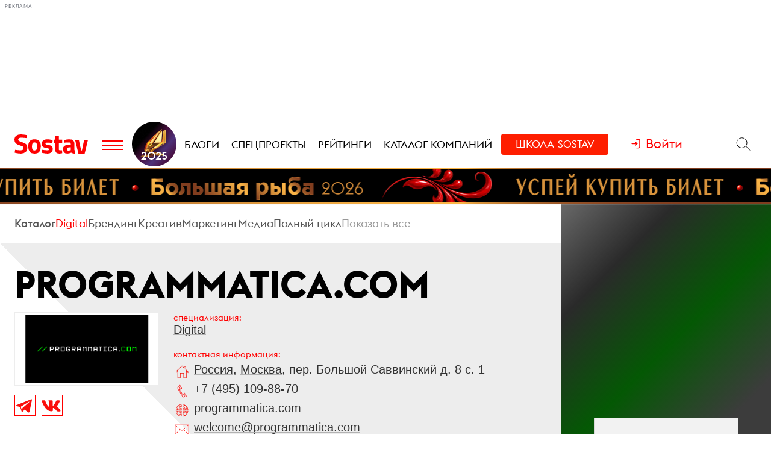

--- FILE ---
content_type: text/html; charset=utf-8
request_url: https://www.sostav.ru/programmatica-com
body_size: 29658
content:
<!DOCTYPE html>
<html lang="ru">
<head>
    <script>window.siteRoot = "/";</script>
<meta name="theme-color" content="#F0EEE9">
<meta name="apple-mobile-web-app-status-bar-style" content="black-translucent">
<meta charset="UTF-8">
<meta http-equiv="X-UA-Compatible" content="ie=edge">
<meta name="viewport" content="width=device-width, initial-scale=1">
<title>PROGRAMMATICA.COM</title>
<meta property="og:title" content="PROGRAMMATICA.COM" />
<meta name="description" content="PROGRAMMATICA.COM — платформа технологических решений для рекламной индустрии. Используя знания о пользователях в интернете и математические алгоритмы, мы делаем медийную рекламу актуальной для потреб…" />
<meta property="og:description" content="PROGRAMMATICA.COM — платформа технологических решений для рекламной индустрии. Используя знания о пользователях в интернете и математические алгоритмы, мы делаем медийную рекламу актуальной для потреб…" />
<meta property="og:url" content="https://www.sostav.ru/programmatica-com" />
<link rel="canonical" href="https://www.sostav.ru/programmatica-com" />
<meta property="og:image" content="https://www.sostav.ru/images/busmap/company/social/7190" />
<meta property="og:image:width" content="1024" />
<meta property="og:image:height" content="512" />
<meta property="og:type" content="website" />
<script type="application/ld+json">{"@context":"http:\/\/schema.org","@type":"LocalBusiness","address":{"@type":"PostalAddress","addressLocality":"\u0420\u043e\u0441\u0441\u0438\u044f, \u041c\u043e\u0441\u043a\u0432\u0430","streetAddress":"\u043f\u0435\u0440. \u0411\u043e\u043b\u044c\u0448\u043e\u0439 \u0421\u0430\u0432\u0432\u0438\u043d\u0441\u043a\u0438\u0439 \u0434. 8 \u0441. 1"},"name":"PROGRAMMATICA.COM","description":"PROGRAMMATICA.COM \u2014 \u043f\u043b\u0430\u0442\u0444\u043e\u0440\u043c\u0430 \u0442\u0435\u0445\u043d\u043e\u043b\u043e\u0433\u0438\u0447\u0435\u0441\u043a\u0438\u0445 \u0440\u0435\u0448\u0435\u043d\u0438\u0439 \u0434\u043b\u044f \u0440\u0435\u043a\u043b\u0430\u043c\u043d\u043e\u0439 \u0438\u043d\u0434\u0443\u0441\u0442\u0440\u0438\u0438.\r\n\r\n\u0418\u0441\u043f\u043e\u043b\u044c\u0437\u0443\u044f \u0437\u043d\u0430\u043d\u0438\u044f \u043e \u043f\u043e\u043b\u044c\u0437\u043e\u0432\u0430\u0442\u0435\u043b\u044f\u0445 \u0432 \u0438\u043d\u0442\u0435\u0440\u043d\u0435\u0442\u0435 \u0438 \u043c\u0430\u0442\u0435\u043c\u0430\u0442\u0438\u0447\u0435\u0441\u043a\u0438\u0435 \u0430\u043b\u0433\u043e\u0440\u0438\u0442\u043c\u044b, \u043c\u044b \u0434\u0435\u043b\u0430\u0435\u043c \u043c\u0435\u0434\u0438\u0439\u043d\u0443\u044e \u0440\u0435\u043a\u043b\u0430\u043c\u0443 \u0430\u043a\u0442\u0443\u0430\u043b\u044c\u043d\u043e\u0439 \u0434\u043b\u044f \u043f\u043e\u0442\u0440\u0435\u0431\u0438\u0442\u0435\u043b\u0435\u0439 \u0438 \u044d\u0444\u0444\u0435\u043a\u0442\u0438\u0432\u043d\u043e\u0439 \u0434\u043b\u044f \u043c\u0430\u0440\u043a\u0435\u0442\u043e\u043b\u043e\u0433\u043e\u0432.\r\n\r\n\u041e...","telephone":"+7 (495) 109-88-70","url":"https:\/\/programmatica.com\/","email":"welcome@programmatica.com"}</script>    <link href="/rss" rel="alternate" type="application/rss+xml">
    <meta property="fb:pages" content="165127806832871" />
    <meta property="fb:app_id" content="148933805160721">
    <meta name="twitter:site" content="@sostav_news" />
    <meta name="twitter:creator" content="@sostav_news" />
    <meta name="twitter:card" content="summary_large_image" />
    <link rel="icon" href="/app/public/images/favic.png" type="image/png">
            <link type="text/css" href="/libs/grid-master/dist/css/mscom-grid.css" rel="stylesheet" media="all" />
<link type="text/css" href="/css/front/karkas.css?v=202050126-2" rel="stylesheet" media="all" />
<link type="text/css" href="/libs/vex-master/dist/css/vex.css" rel="stylesheet" media="all" />
<link type="text/css" href="/libs/vex-master/dist/css/vex-theme-top.css" rel="stylesheet" media="all" />
<link type="text/css" href="/libs/baguetteBox.js-dev/dist/baguetteBox.min.css" rel="stylesheet" media="all" />
<link type="text/css" href="/css/front/components/articlesList/default.css" rel="stylesheet" media="all" />
<link type="text/css" href="/css/front/advmap/company.css?v=9" rel="stylesheet" media="all" />        <script>window.yaContextCb = window.yaContextCb || []</script><script src="https://yandex.ru/ads/system/context.js" async></script></head>
<body>

        <!-- Yandex.Metrika counter -->
    <script type="text/javascript" >
        (function(m,e,t,r,i,k,a){m[i]=m[i]||function(){(m[i].a=m[i].a||[]).push(arguments)};
            m[i].l=1*new Date();k=e.createElement(t),a=e.getElementsByTagName(t)[0],k.async=1,k.src=r,a.parentNode.insertBefore(k,a)})
        (window, document, "script", "https://mc.yandex.ru/metrika/tag.js", "ym");

        ym(25659224, "init", {
            clickmap:true,
            trackLinks:true,
            accurateTrackBounce:true
        });
    </script>
    <noscript><div><img src="https://mc.yandex.ru/watch/25659224" style="position:absolute; left:-9999px;" alt="" /></div></noscript>
    <!--LiveInternet counter-->
    <script type="text/javascript">
        new Image().src = "//counter.yadro.ru/hit?r"+
            escape(document.referrer)+((typeof(screen)=="undefined")?"":
                ";s"+screen.width+"*"+screen.height+"*"+(screen.colorDepth?
                screen.colorDepth:screen.pixelDepth))+";u"+escape(document.URL)+
            ";h"+escape(document.title.substring(0,150))+
            ";"+Math.random();</script><!--/LiveInternet-->
    <!-- Rating@Mail.ru counter -->
    <script type="text/javascript">
        var _tmr = window._tmr || (window._tmr = []);
        _tmr.push({id: "110562", type: "pageView", start: (new Date()).getTime()});
        (function (d, w, id) {
            if (d.getElementById(id)) return;
            var ts = d.createElement("script"); ts.type = "text/javascript"; ts.async = true; ts.id = id;
            ts.src = (d.location.protocol == "https:" ? "https:" : "http:") + "//top-fwz1.mail.ru/js/code.js";
            var f = function () {var s = d.getElementsByTagName("script")[0]; s.parentNode.insertBefore(ts, s);};
            if (w.opera == "[object Opera]") { d.addEventListener("DOMContentLoaded", f, false); } else { f(); }
        })(document, window, "topmailru-code");
    </script><noscript><div>
            <img src="//top-fwz1.mail.ru/counter?id=110562;js=na" style="border:0;position:absolute;left:-9999px;" alt="" />
        </div></noscript>
            <!-- Yandex.Metrika counter -->
    <script type="text/javascript" >
        (function (d, w, c) {
            (w[c] = w[c] || []).push(function() {
                try {
                    w.yaCounter49194025 = new Ya.Metrika2({
                        id:49194025,
                        clickmap:true,
                        trackLinks:true,
                        accurateTrackBounce:true,
                        webvisor:true
                    });
                } catch(e) { }
            });

            var n = d.getElementsByTagName("script")[0],
                s = d.createElement("script"),
                f = function () { n.parentNode.insertBefore(s, n); };
            s.type = "text/javascript";
            s.async = true;
            s.src = "https://mc.yandex.ru/metrika/tag.js";

            if (w.opera == "[object Opera]") {
                d.addEventListener("DOMContentLoaded", f, false);
            } else { f(); }
        })(document, window, "yandex_metrika_callbacks2");
    </script>
    <noscript><div><img src="https://mc.yandex.ru/watch/49194025" style="position:absolute; left:-9999px;" alt="" /></div></noscript>
    <!-- /Yandex.Metrika counter -->
        <!-- VK Pixel Code -->
    <script type="text/javascript">!function(){var t=document.createElement("script");t.type="text/javascript",t.async=!0,t.src="https://vk.com/js/api/openapi.js?159",t.onload=function(){VK.Retargeting.Init("VK-RTRG-291638-9ig6G"),VK.Retargeting.Hit()},document.head.appendChild(t)}();</script>
    <noscript><img src="https://vk.com/rtrg?p=VK-RTRG-291638-9ig6G" style="position:fixed; left:-999px;" alt=""/></noscript>
    <!-- End VK Pixel Code -->
    
    <div style="display:none"><?xml version="1.0" encoding="utf-8"?>
<!-- Generator: Adobe Illustrator 25.4.1, SVG Export Plug-In . SVG Version: 6.00 Build 0)  -->
<svg version="1.1" id="Слой_1" xmlns="http://www.w3.org/2000/svg" xmlns:xlink="http://www.w3.org/1999/xlink" x="0px" y="0px"
	 viewBox="0 0 823.5 583.6" style="enable-background:new 0 0 823.5 583.6;" xml:space="preserve">
<style type="text/css">
	.st0{fill:#717171;}
	.st1{fill:#FA0F0C;}
	.st2{fill:none;stroke:#717171;stroke-width:10;stroke-miterlimit:10;}
	.st3{fill:none;stroke:#FA0F0C;stroke-width:10;stroke-miterlimit:10;}
	.st4{fill:#F7130D;}
	.st5{fill:#FF0000;}
	.st6{fill:none;stroke:#FA100C;stroke-width:25;stroke-miterlimit:10;}
	.st7{fill:#F2160D;}
	.st8{fill:#FFFFFF;}
	.st9{fill-rule:evenodd;clip-rule:evenodd;fill:#FA0F0C;}
</style>
<g id="external">
	<g>
		<g>
			<path class="st0" d="M562.3,322.2c-2.9,30.7-10.4,60.5-22.4,88.9c-21.5-8.2-59.1-21.1-93.3-26.1v-62.9h115.7 M573.4,312.1h-137
				V394c35.7,3.6,79.4,18.3,109.1,30.2C561.2,389.6,571,351.8,573.4,312.1L573.4,312.1z"/>
		</g>
		<g>
			<path class="st0" d="M688.8,322.2c-3,27.7-10.1,54.5-21.2,80c-10.7,24.4-24.8,47-42,67.4c-9.5-10.2-19.3-18.7-30.3-26.5
				c9.6-18.5,17.5-38,23.4-58c6-20.5,10.1-41.6,12-62.9H688.8 M700.1,312.1h-79c-3,48.5-16.8,94.1-39.2,134.2
				c17.2,11.1,30.4,23,43.7,38.7C668.1,438.8,695.5,378.6,700.1,312.1L700.1,312.1z"/>
		</g>
		<g>
			<path class="st0" d="M202.5,322.2c1.9,21.4,6,42.5,12,62.9c5.9,20,13.8,39.5,23.5,58.1c-10.9,8-21.9,17.5-30.4,26.4
				c-17.2-20.3-31.3-43-42-67.4c-11.1-25.5-18.3-52.3-21.2-80H202.5 M212.1,312.1h-78.9c4.5,66.5,31.9,126.8,74.4,172.9
				c9.5-11.8,27.2-27.6,43.7-38.7C228.9,406.1,215,360.6,212.1,312.1L212.1,312.1z"/>
		</g>
		<g>
			<path class="st0" d="M386.9,322.2v62.7c-30.2,4-67.8,14.3-93.9,25.6c-11.8-28.2-19.2-57.8-22.1-88.3H386.9 M397.2,312.1H259.8
				c2.4,39.8,12.2,77.6,28,112c27.2-13.8,76.1-27.1,109.5-30.2L397.2,312.1L397.2,312.1z"/>
		</g>
		<g>
			<path class="st0" d="M386.9,450.7v83.1c-13-10.2-25.3-21.5-36.5-33.7c-10-10.9-19.3-22.6-27.7-34.8
				C341.5,457.8,363.4,452.8,386.9,450.7 M397.2,439.9c-31.2,1.5-62.7,7.9-89.6,21c10.3,16.4,22.1,31.8,35.2,46
				c16.3,17.7,34.5,33.5,54.4,47.1V439.9L397.2,439.9z"/>
		</g>
		<g>
			<path class="st0" d="M269.3,492.2c5.7,7.4,11.8,14.6,18.1,21.5c13.2,14.3,27.6,27.4,42.9,39.1c-29.9-9.9-57.9-24.9-82.9-44.7
				C255.8,501.6,263.4,496.1,269.3,492.2 M272,478.7c-9.4,4.9-26.2,17.4-40.7,29.2c42.2,36.3,95.2,60.5,153.6,67
				c-33.9-17.2-64.3-40.3-89.8-68C286.9,498,279.2,488.6,272,478.7L272,478.7z"/>
		</g>
		<g>
			<path class="st0" d="M564,491.9c6.3,4,14.6,10.1,21.9,16c-25.1,19.8-53.2,34.9-83.1,44.8c15.4-11.7,29.7-24.7,42.9-39.1
				C552.1,506.7,558.2,499.4,564,491.9 M561.2,478.7c-7.2,9.8-14.9,19.2-23.1,28.2c-25.5,27.7-55.9,50.8-89.8,68
				c58.3-6.5,111.3-30.6,153.6-67C591.9,499.1,570.6,482.7,561.2,478.7L561.2,478.7z"/>
		</g>
		<g>
			<path class="st0" d="M446.7,450.5c8.7,0.9,19.9,2.9,31.8,5.7c11.7,2.8,22.7,6,31.7,9.3c-8.3,12.2-17.6,23.8-27.5,34.6
				c-11.1,12-23.2,23.2-36,33.4V450.5 M438.1,439.9c-0.6,0-1.1,0-1.7,0v113.8c19.7-13.5,37.8-29.2,54-46.8
				c13.1-14.2,24.9-29.6,35.2-46C502.9,450.3,458.4,439.9,438.1,439.9L438.1,439.9z"/>
		</g>
	</g>
	<g>
		<g>
			<g>
				<path class="st1" d="M293.2,171.9c21.5,8.2,59.1,21.1,93.2,26.1v62.9H270.9C273.8,230,281.3,200.2,293.2,171.9 M287.7,158.8
					c-15.8,34.5-25.5,72.3-28,112h137V189C361.1,185.4,317.4,170.7,287.7,158.8L287.7,158.8z"/>
			</g>
		</g>
		<g>
			<g>
				<path class="st1" d="M207.6,113.4c9.5,10.2,19.3,18.7,30.3,26.5c-9.6,18.5-17.5,38-23.4,58c-6,20.5-10.1,41.6-12,62.9h-58.2
					c3-27.7,10.1-54.5,21.2-80C176.2,156.3,190.4,133.7,207.6,113.4 M207.6,98c-42.5,46.1-69.9,106.4-74.4,172.9h78.9
					c3-48.5,16.8-94.1,39.2-134.2C234,125.5,220.8,113.6,207.6,98L207.6,98z"/>
			</g>
		</g>
		<g>
			<g>
				<path class="st1" d="M625.6,113.4c17.2,20.3,31.3,43,42,67.4c11.1,25.5,18.3,52.3,21.2,80h-58.2c-1.9-21.4-6-42.5-12-62.9
					c-5.9-20-13.8-39.5-23.5-58.1C606.2,131.7,617.1,122.2,625.6,113.4 M625.6,98c-9.5,11.8-27.2,27.6-43.7,38.7
					c22.4,40.2,36.2,85.7,39.2,134.2h79C695.5,204.3,668.1,144.1,625.6,98L625.6,98z"/>
			</g>
		</g>
		<g>
			<g>
				<path class="st1" d="M540.2,172.5c11.8,28.2,19.2,57.8,22.1,88.3h-116V198C476.4,194,514,183.8,540.2,172.5 M545.5,158.8
					c-27.2,13.8-76.1,27.1-109.5,30.2v81.8h137.5C571,231.1,561.2,193.3,545.5,158.8L545.5,158.8z"/>
			</g>
		</g>
		<g>
			<g>
				<path class="st1" d="M446.3,49.1c13,10.2,25.3,21.5,36.5,33.7c10,10.9,19.3,22.6,27.7,34.8c-18.8,7.5-40.6,12.5-64.2,14.6V49.1
					 M436,28.9V143c31.2-1.5,62.7-7.9,89.6-21c-10.3-16.4-22.1-31.8-35.2-46C474.1,58.4,455.8,42.5,436,28.9L436,28.9z"/>
			</g>
		</g>
		<g>
			<g>
				<path class="st1" d="M502.8,30.2c29.9,9.9,57.9,24.9,82.9,44.7c-8.3,6.4-15.9,12-21.8,15.9c-5.7-7.4-11.8-14.6-18.1-21.5
					C532.5,54.9,518.2,41.9,502.8,30.2 M448.3,8c33.9,17.2,64.3,40.3,89.8,68c8.2,8.9,15.9,18.3,23.1,28.2
					c9.4-4.9,26.2-17.4,40.7-29.2C559.6,38.6,506.6,14.5,448.3,8L448.3,8z"/>
			</g>
		</g>
		<g>
			<g>
				<path class="st1" d="M330.4,30.2c-15.4,11.7-29.7,24.7-42.9,39.1c-6.4,6.9-12.5,14.2-18.3,21.7c-6.3-4-14.6-10.1-21.9-16
					C272.4,55.2,300.4,40.1,330.4,30.2 M384.9,8c-58.3,6.5-111.3,30.6-153.6,67c9.9,8.8,31.2,25.2,40.7,29.2
					c7.2-9.8,14.9-19.2,23.1-28.2C320.6,48.3,351,25.2,384.9,8L384.9,8z"/>
			</g>
		</g>
		<g>
			<g>
				<path class="st1" d="M386.5,49.5v83c-8.7-0.9-19.9-2.9-31.8-5.7c-11.7-2.8-22.7-6-31.7-9.3c8.3-12.2,17.6-23.7,27.5-34.6
					C361.5,70.8,373.6,59.6,386.5,49.5 M396.8,29.3c-19.7,13.5-37.8,29.2-54,46.8c-13.1,14.2-24.9,29.6-35.2,46
					c22.6,10.6,67.1,21,87.5,21c0.6,0,1.1,0,1.7,0V29.3L396.8,29.3z"/>
			</g>
		</g>
	</g>
</g>
<g id="map">
	<g>
		<path class="st0" d="M439.1,515.5c18.5,4.8,31.2,14.8,37.8,29.9c3.1,7.2,4.3,14.1,4.7,19.3h-58L439.1,515.5 M381.3,515.9
			l17.1,48.9h-60.7c0.7-5.2,2.3-12,5.7-19C350.7,530.9,363.4,520.8,381.3,515.9 M432.2,503.8l-21.1,66.6l-23.2-66.3
			c-62.8,11-61.3,67.9-60.9,70.9h164.5C492,571.9,497.2,514.3,432.2,503.8L432.2,503.8z"/>
	</g>
	<g>
		<path class="st0" d="M707,515.5c18.5,4.8,31.2,14.8,37.8,29.9c3.1,7.2,4.3,14.1,4.7,19.3h-58L707,515.5 M649.3,515.9l17.1,48.9
			h-60.7c0.7-5.2,2.3-12,5.7-19C618.6,530.9,631.4,520.8,649.3,515.9 M700.1,503.8L679,570.4l-23.2-66.3
			c-62.8,11-61.3,67.9-60.9,70.9h164.5C759.9,571.9,765.2,514.3,700.1,503.8L700.1,503.8z"/>
	</g>
	<g>
		<g>
			<polygon class="st0" points="147.3,541 137.3,512.1 144.9,504.5 148.7,504.5 156.3,512.1 			"/>
		</g>
	</g>
	<g>
		<g>
			<polygon class="st0" points="411.5,541 401.5,512.1 409.1,504.5 412.9,504.5 420.5,512.1 			"/>
		</g>
	</g>
	<g>
		<path class="st1" d="M452.8,169.2c34.8,7.5,58.4,25.3,70.2,53c6.5,15.1,7.9,29.7,8,38.6H423.7L452.8,169.2 M368.5,169.7l31.9,91
			H288c0.2-2,0.4-4.3,0.8-6.8c1.1-7.7,3.6-19.3,9.4-31.4c6.2-13,15-24,26.1-32.7C336.3,180.6,351.1,173.8,368.5,169.7 M445.8,157.6
			l-33.7,106l-37-105.5c-100.4,17.6-97.9,108.2-97.3,112.8h262.9C541.4,266,549.8,174.3,445.8,157.6L445.8,157.6z"/>
	</g>
	<g>
		<g>
			<polygon class="st1" points="411.9,220.2 393.9,168.7 407.6,155.2 414.5,155.2 428,168.7 			"/>
		</g>
	</g>
	<g>
		<g>
			<polygon class="st0" points="679.2,541 669.2,512.1 676.8,504.5 680.6,504.5 688.2,512.1 			"/>
		</g>
	</g>
	<g>
		<g>
			<path class="st0" d="M175.9,515.5c18.5,4.8,31.2,14.8,37.8,29.9c3.1,7.2,4.3,14.2,4.7,19.3h-58L175.9,515.5 M118.1,515.9
				l17.1,48.9H74.5c0.7-5.2,2.3-12,5.7-19C87.5,530.9,100.2,520.8,118.1,515.9 M169,503.8l-21.1,66.6l-23.2-66.3
				c-62.8,11-61.3,67.9-60.9,70.9h164.5C228.8,571.9,234,514.3,169,503.8L169,503.8z"/>
		</g>
	</g>
	<line class="st2" x1="413.3" y1="312.6" x2="413.3" y2="387.7"/>
	<polyline class="st2" points="147.2,387.7 147.2,336 677.3,336 677.3,387.7 	"/>
	<g>
		<g>
			<g>
				<path class="st1" d="M411,18.1c15.8,0,26.6,3.4,34,10.8c9.3,9.3,14,26.1,14,49.9c0,18.4-11.6,32.7-18.4,39.5
					c-11.3,11.3-23.3,16.4-29.6,16.4c-6.4,0-18.3-5.1-29.6-16.4c-6.9-6.9-18.4-21.1-18.4-39.5c0-23.8,4.7-40.6,14.1-49.9
					C384.4,21.5,395.2,18.1,411,18.1 M411,8c-32.1,0-58.2,13.1-58.2,70.8c0,36.4,37.7,66,58.2,66s58.2-29.5,58.2-66
					C469.2,21.1,443.1,8,411,8L411,8z"/>
			</g>
		</g>
	</g>
	<g>
		<g>
			<g>
				<path class="st0" d="M147.2,419.9c9.3,0,15.6,1.9,19.8,6.1c5.4,5.4,8.2,15.6,8.2,30.2c0,10.8-6.9,19.3-11,23.4
					c-7.1,7.1-14.1,9.7-16.9,9.7c-2.8,0-9.8-2.6-16.9-9.7c-4.1-4.1-11-12.6-11-23.4c0-14.6,2.8-24.8,8.2-30.2
					C131.6,421.9,137.8,419.9,147.2,419.9 M147.2,409.8c-21,0-38.1,8.6-38.1,46.3c0,23.9,24.7,43.2,38.1,43.2s38.1-19.3,38.1-43.2
					C185.3,418.4,168.2,409.8,147.2,409.8L147.2,409.8z"/>
			</g>
		</g>
	</g>
	<g>
		<g>
			<path class="st0" d="M410.4,419.9c9.3,0,15.6,1.9,19.8,6.1c5.4,5.4,8.2,15.6,8.2,30.2c0,10.8-6.9,19.3-11,23.4
				c-7.1,7.1-14.1,9.7-16.9,9.7s-9.8-2.6-16.9-9.7c-4.1-4.1-11-12.6-11-23.4c0-14.6,2.8-24.8,8.2-30.2
				C394.8,421.9,401,419.9,410.4,419.9 M410.4,409.8c-21,0-38.1,8.6-38.1,46.3c0,23.9,24.7,43.2,38.1,43.2s38.1-19.3,38.1-43.2
				C448.5,418.4,431.4,409.8,410.4,409.8L410.4,409.8z"/>
		</g>
	</g>
	<g>
		<g>
			<path class="st0" d="M677.3,419.9c9.3,0,15.6,1.9,19.8,6.1c5.4,5.4,8.2,15.6,8.2,30.2c0,10.8-6.9,19.3-11,23.4
				c-7.1,7.1-14.1,9.7-16.9,9.7c-2.8,0-9.8-2.6-16.9-9.7c-4.1-4.1-11-12.6-11-23.4c0-14.6,2.8-24.8,8.2-30.2
				C661.7,421.9,668,419.9,677.3,419.9 M677.3,409.8c-21,0-38.1,8.6-38.1,46.3c0,23.9,24.7,43.2,38.1,43.2
				c13.4,0,38.1-19.3,38.1-43.2C715.4,418.4,698.3,409.8,677.3,409.8L677.3,409.8z"/>
		</g>
	</g>
</g>
<g id="visitka">
	<g>
		<path class="st0" d="M788.9,18c5.4,0,9.7,4.3,9.7,9.7v527.6c0,5.3-4.4,9.7-9.7,9.7H34.6c-5.4,0-9.7-4.3-9.7-9.7V27.7
			c0-5.3,4.4-9.7,9.7-9.7H788.9 M788.9,8H34.6c-10.9,0-19.7,8.8-19.7,19.7v527.6c0,10.9,8.8,19.7,19.7,19.7h754.2
			c10.9,0,19.7-8.8,19.7-19.7V27.7C808.6,16.8,799.8,8,788.9,8L788.9,8z"/>
	</g>
	<g>
		<path class="st1" d="M262.1,323.5c21,4.4,38.6,12.2,52.4,23.2c12.4,9.9,22,22.5,28.3,37.5c7.6,18,9,35.2,9,45.1H228.6L262.1,323.5
			 M169.2,324.1L206,429.3H77c0.6-9.9,3-26.8,11.5-44.6c7.1-14.8,17-27.4,29.6-37.3C131.9,336.5,149,328.6,169.2,324.1 M255.1,311.9
			l-37.8,119.3l-41.5-118.8C63.3,332.2,66,434.2,66.7,439.4h294.8C362.3,433.9,371.7,330.7,255.1,311.9L255.1,311.9z"/>
	</g>
	<g>
		<g>
			<polygon class="st1" points="217.6,378.6 199.7,326.8 213.4,313.2 220.2,313.2 233.8,326.8 			"/>
		</g>
	</g>
	<g>
		<line class="st3" x1="343.2" y1="128.1" x2="711.4" y2="128.1"/>
	</g>
	<line class="st2" x1="402.3" y1="282.3" x2="711.4" y2="282.3"/>
	<line class="st2" x1="551.9" y1="420.5" x2="711.4" y2="420.5"/>
	<g>
		<line class="st3" x1="343.2" y1="162.4" x2="711.4" y2="162.4"/>
	</g>
	<line class="st2" x1="402.3" y1="316.7" x2="711.4" y2="316.7"/>
	<line class="st2" x1="551.9" y1="454.9" x2="711.4" y2="454.9"/>
	<g>
		<g>
			<g>
				<path class="st1" d="M216.1,153.6c19,0,32.1,4.2,41.1,13.2c11.3,11.3,17,31.3,17,59.7c0,22.2-13.9,39.3-22.1,47.6
					c-13.6,13.5-28.2,19.7-36,19.7s-22.4-6.2-36-19.7c-8.3-8.2-22.1-25.4-22.1-47.6c0-28.4,5.7-48.5,17-59.7
					C184,157.8,197.1,153.6,216.1,153.6 M216.1,143.5c-37.7,0-68.2,15.4-68.2,83c0,42.7,44.2,77.4,68.2,77.4s68.2-34.7,68.2-77.4
					C284.3,158.9,253.8,143.5,216.1,143.5L216.1,143.5z"/>
			</g>
		</g>
	</g>
</g>
<g id="marketface">
	<g>
		<g>
			<path class="st0" d="M499.1,342c45.6,8.5,83.6,24.7,113.2,48.3c25.1,20.1,44.3,45.6,57,75.9c17.8,42.3,18.3,81.9,17.5,98.7H428.5
				l0.8-2.7L499.1,342 M333.6,343.1l76.7,219.5l0.8,2.4H140.9c0.1-6.1,0.6-15.2,2-26.1c4.2-31.4,13.6-56.1,20.7-71.3
				c14.1-30.1,34-55.5,59.3-75.6C252.6,368.3,289.8,351.9,333.6,343.1 M492.2,330.7l-72.4,228.6l-79.6-227.6
				C124.6,369.6,129.8,564.9,131.1,575h564.8C697.6,564.4,715.5,366.7,492.2,330.7L492.2,330.7z"/>
		</g>
	</g>
	<g>
		<g>
			<g>
				<polygon class="st0" points="420.3,458.4 386,359.2 412.1,333.2 425.3,333.2 451.3,359.2 				"/>
			</g>
		</g>
	</g>
	<g>
		<g>
			<g>
				<g>
					<path class="st1" d="M417.3,18c39.1,0,66.3,8.9,85.5,28c11.1,11.1,19.7,26.1,25.5,44.5c6.5,20.7,9.8,46.4,9.8,76.5
						c0,17.8-4.4,35.7-12.9,53.3c-7.7,15.7-18.8,31.1-32.2,44.4c-24.3,24.2-54.7,40.5-75.6,40.5s-51.3-16.3-75.6-40.5
						c-13.4-13.4-24.6-28.7-32.2-44.4c-8.6-17.6-12.9-35.5-12.9-53.3c0-30.1,3.3-55.9,9.8-76.5c5.8-18.5,14.4-33.4,25.6-44.5
						C351.1,26.9,378.2,18,417.3,18 M417.3,8c-72.2,0-130.8,29.5-130.8,159.1c0,81.9,84.7,148.3,130.8,148.3S548.1,249,548.1,167.1
						C548.1,37.5,489.6,8,417.3,8L417.3,8z"/>
				</g>
			</g>
		</g>
	</g>
</g>
<g id="annual">
	<g>
		<g>
			<path class="st0" d="M451.8,245.9v319H343.4v-319L451.8,245.9 M461.8,235.9H333.4v339h128.3L461.8,235.9L461.8,235.9z"/>
		</g>
	</g>
	<g>
		<g>
			<path class="st0" d="M271.2,332.3v232.6H162.8V332.3H271.2 M281.2,322.3H152.8v252.6h128.3V322.3H281.2z"/>
		</g>
	</g>
	<g>
		<g>
			<path class="st1" d="M579,24l70.9,89.6h-7.6h-10v10v441.3H524V123.6v-10h-10h-7.4L579,24 M579.1,8l-93.4,115.6H514v451.3h128.3
				V123.6h28.3L579.1,8L579.1,8z"/>
		</g>
	</g>
</g>
<g id="sostav">
	<polygon class="st3" points="592.6,205.2 171,205.2 206.9,159.1 171,111.5 592.6,111.5 652.5,159.1 	"/>
	<g>
		<path class="st0" d="M446.1,229.7v335.2h-68.8V229.7H446.1 M456.1,219.7h-88.8v355.2h88.8L456.1,219.7L456.1,219.7z"/>
	</g>
	<g>
		<path class="st0" d="M411.7,18c20.6,0,34.4,16.8,34.4,41.8v26.8h-68.8V59.8C377.3,34.8,391.2,18,411.7,18 M411.7,8
			c-24.5,0-44.4,19.3-44.4,51.8v36.8h88.8V59.8C456.1,27.3,436.3,8,411.7,8L411.7,8z"/>
	</g>
	<polygon class="st2" points="257.5,307.1 197.6,351.7 257.5,397.9 349.1,397.9 349.1,307.1 	"/>
	<polygon class="st2" points="588.5,351.7 624.5,307.1 473.8,307.1 473.8,397.9 624.5,397.9 	"/>
</g>
<g id="blog">
	<g>
		<g>
			<path class="st1" d="M197.1,176.7c-3.1,14.7-4.6,29.8-4.6,44.8c0,28.7,5.6,56.9,16.5,83.8c10.6,25.9,25.9,50.2,45.7,72.1
				c19.4,21.6,42.7,40.4,69.1,55.9c20.4,12,42.2,21.8,65.2,29.2c-5.5,1.9-11.5,2.9-17.7,2.9H195.7h-3.6l-2.8,2.3l-98.3,81l15.4-71.2
				l2.6-12.1H96.7c-24.8,0-44.9-16.3-44.9-36.3V213c0-20,20.2-36.3,44.9-36.3H197.1 M209.8,166.7H96.7c-30.3,0-54.9,20.7-54.9,46.3
				v216.2c0,25.6,24.6,46.3,54.9,46.3l-21.5,99.4l120.5-99.4h175.6c16.8,0,31.8-6.4,41.9-16.4c-121.9-30.9-210.7-125.6-210.7-237.7
				C202.5,202.7,205,184.3,209.8,166.7L209.8,166.7z"/>
		</g>
	</g>
	<g>
		<path class="st0" d="M498.8,18c142.6,0,258.5,91.9,258.5,204.9c0,27.4-3.6,50.5-11.1,70.7c-10.4,28.2-28.3,49.7-53.2,64.1
			l-7.6,4.4l3.3,8.1l68.7,166.1L604.6,413.2l-4.4-3.6l-5.3,2c-32.8,12.4-55.3,16.1-96.1,16.1c-142.6,0-258.6-91.9-258.6-204.9
			C240.2,109.9,356.2,18,498.8,18 M498.8,8c-148.3,0-268.6,96.2-268.6,214.9s120.2,214.9,268.6,214.9c40.9,0,64.9-3.7,99.6-16.8
			l183.4,147.7l-83.6-202.3c61.1-35.3,69.2-101.7,69.2-143.5C767.3,104.2,647.1,8,498.8,8L498.8,8z"/>
	</g>
	<g>
		<line class="st3" x1="341.1" y1="121.5" x2="631.4" y2="121.5"/>
	</g>
	<line class="st2" x1="341.1" y1="209.2" x2="660.7" y2="209.2"/>
	<line class="st2" x1="341.1" y1="295.6" x2="631.4" y2="295.6"/>
	<g>
		<line class="st3" x1="341.1" y1="149.1" x2="631.4" y2="149.1"/>
	</g>
	<line class="st2" x1="341.1" y1="236.9" x2="660.7" y2="236.9"/>
	<line class="st2" x1="341.1" y1="323.2" x2="631.4" y2="323.2"/>
</g>
<g id="site">
	<g>
		<g>
			<g>
				<path class="st4" d="M551.4,332.1c-3,22.7-8.7,44.9-16.9,66.5c-33.9-12.4-60.1-18.7-78.1-21.9v-44.5h95 M573.4,312.1h-137V394
					c35.7,3.6,79.4,18.3,109.1,30.2C561.2,389.6,571,351.8,573.4,312.1L573.4,312.1z"/>
			</g>
		</g>
		<g>
			<g>
				<path class="st4" d="M677.8,332.1c-3.4,22.8-9.8,44.9-19.1,66.1c-8.9,20.3-20.2,39.3-33.8,56.8c-5.5-5.3-11.2-10.2-17.2-14.9
					c8.2-16.7,15-34.2,20.2-52.1c5.4-18.2,9.2-36.9,11.4-55.9H677.8 M700.1,312.1h-79c-3,48.5-16.8,94.1-39.2,134.2
					c17.2,11.1,30.4,23,43.7,38.7C668.1,438.8,695.5,378.6,700.1,312.1L700.1,312.1z"/>
			</g>
		</g>
		<g>
			<g>
				<path class="st4" d="M193.8,332.1c4.4,37.8,15,74.1,31.8,108.2c-6,4.7-11.8,9.8-17.2,14.8c-13.7-17.5-25-36.5-33.9-56.9
					c-9.2-21.2-15.6-43.3-19-66.1L193.8,332.1 M212.1,312.1h-78.9c4.5,66.5,31.9,126.8,74.4,172.9c9.5-11.8,27.2-27.6,43.7-38.7
					C228.9,406.1,215,360.6,212.1,312.1L212.1,312.1z"/>
			</g>
		</g>
		<g>
			<g>
				<path class="st4" d="M377.2,332.1l0.1,44.2c-25.9,4.2-55.5,12.2-78.9,21.3c-8-21.1-13.6-43.1-16.6-65.5H377.2 M397.2,312.1
					H259.8c2.4,39.8,12.2,77.6,28,112c27.2-13.8,76.1-27.1,109.5-30.2L397.2,312.1L397.2,312.1z"/>
			</g>
		</g>
		<g>
			<g>
				<path class="st4" d="M377.2,461.7v51.1c-6.8-6.2-13.4-12.7-19.7-19.5c-6.8-7.4-13.3-15.1-19.3-23.2
					C350.3,466.3,363.3,463.5,377.2,461.7 M397.2,439.9c-31.2,1.5-62.7,7.9-89.6,21c10.3,16.4,22.1,31.8,35.2,46
					c16.3,17.7,34.5,33.5,54.4,47.1V439.9L397.2,439.9z"/>
			</g>
		</g>
		<g>
			<g>
				<path class="st4" d="M267.4,505.4c3.2,3.9,6.4,7.7,9.8,11.4c-4.5-2.8-9-5.8-13.3-8.9C265,507.1,266.2,506.2,267.4,505.4
					 M272,478.7c-9.4,4.9-26.2,17.4-40.7,29.2c42.2,36.3,95.2,60.5,153.6,67c-33.9-17.2-64.3-40.3-89.8-68
					C286.9,498,279.2,488.6,272,478.7L272,478.7z"/>
			</g>
		</g>
		<g>
			<g>
				<path class="st4" d="M566,505.1c1.2,0.8,2.4,1.7,3.7,2.7c-4.5,3.2-9.1,6.2-13.7,9.1C559.4,513.1,562.8,509.1,566,505.1
					 M561.2,478.7c-7.2,9.8-14.9,19.2-23.1,28.2c-25.5,27.7-55.9,50.8-89.8,68c58.3-6.5,111.3-30.6,153.6-67
					C591.9,499.1,570.6,482.7,561.2,478.7L561.2,478.7z"/>
			</g>
		</g>
		<g>
			<g>
				<path class="st4" d="M456.4,461.8c11.6,1.9,25.5,5.1,38.2,8.9c-5.9,7.8-12.2,15.4-18.9,22.6c-6.1,6.7-12.6,13.1-19.3,19.1
					L456.4,461.8 M438.1,439.9c-0.6,0-1.1,0-1.7,0v113.8c19.7-13.5,37.8-29.2,54-46.8c13.1-14.2,24.9-29.6,35.2-46
					C502.9,450.3,458.4,439.9,438.1,439.9L438.1,439.9z"/>
			</g>
		</g>
	</g>
	<g>
		<g>
			<g>
				<g>
					<path class="st4" d="M298.6,184.4c33.9,12.5,60.1,18.8,78.1,21.9v44.5h-95C284.8,228,290.5,205.8,298.6,184.4 M287.7,158.8
						c-15.8,34.5-25.5,72.3-28,112h137V189C361.1,185.4,317.4,170.7,287.7,158.8L287.7,158.8z"/>
				</g>
			</g>
		</g>
		<g>
			<g>
				<g>
					<path class="st4" d="M208.3,128.1c5.5,5.3,11.2,10.2,17.2,14.9c-8.2,16.7-15,34.2-20.2,52.1c-5.4,18.2-9.2,36.9-11.4,55.9
						h-38.4c3.4-22.8,9.8-44.9,19-66.1C183.3,164.5,194.7,145.5,208.3,128.1 M207.6,98c-42.5,46.1-69.9,106.4-74.4,172.9h78.9
						c3-48.5,16.8-94.1,39.2-134.2C234,125.5,220.8,113.6,207.6,98L207.6,98z"/>
				</g>
			</g>
		</g>
		<g>
			<g>
				<g>
					<path class="st4" d="M624.8,127.9c13.7,17.5,25.1,36.5,34,56.9c9.2,21.2,15.6,43.3,19.1,66.1h-38.4
						c-4.4-37.9-15.1-74.2-31.8-108.2C613.6,137.9,619.4,132.9,624.8,127.9 M625.6,98c-9.5,11.8-27.2,27.6-43.7,38.7
						c22.4,40.2,36.2,85.7,39.2,134.2h79C695.5,204.3,668.1,144.1,625.6,98L625.6,98z"/>
				</g>
			</g>
		</g>
		<g>
			<g>
				<g>
					<path class="st4" d="M534.9,185.3c8,21.2,13.6,43.1,16.6,65.5H456v-44.2C481.9,202.4,511.4,194.4,534.9,185.3 M545.5,158.8
						c-27.2,13.8-76.1,27.1-109.5,30.2v81.8h137.5C571,231.1,561.2,193.3,545.5,158.8L545.5,158.8z"/>
				</g>
			</g>
		</g>
		<g>
			<g>
				<g>
					<path class="st4" d="M456,70.1c6.8,6.2,13.4,12.7,19.7,19.4c6.8,7.4,13.3,15.1,19.3,23.2c-12,3.9-25.1,6.7-39,8.5V70.1
						 M436,28.9V143c31.2-1.5,62.7-7.9,89.6-21c-10.3-16.4-22.1-31.8-35.2-46C474.1,58.4,455.8,42.5,436,28.9L436,28.9z"/>
				</g>
			</g>
		</g>
		<g>
			<g>
				<g>
					<path class="st4" d="M556.1,66c4.5,2.8,9,5.8,13.3,8.9c-1.2,0.9-2.4,1.7-3.5,2.6C562.7,73.6,559.4,69.8,556.1,66 M448.3,8
						c33.9,17.2,64.3,40.3,89.8,68c8.2,8.9,15.9,18.3,23.1,28.2c9.4-4.9,26.2-17.4,40.7-29.2C559.6,38.6,506.6,14.5,448.3,8L448.3,8
						z"/>
				</g>
			</g>
		</g>
		<g>
			<g>
				<g>
					<path class="st4" d="M277.2,66c-3.4,3.9-6.8,7.8-10.1,11.8c-1.2-0.8-2.4-1.7-3.7-2.7C268,71.9,272.5,68.9,277.2,66 M384.9,8
						c-58.3,6.5-111.3,30.6-153.6,67c9.9,8.8,31.2,25.2,40.7,29.2c7.2-9.8,14.9-19.2,23.1-28.2C320.6,48.3,351,25.2,384.9,8L384.9,8
						z"/>
				</g>
			</g>
		</g>
		<g>
			<g>
				<g>
					<path class="st4" d="M376.8,70.5v50.7c-11.6-1.9-25.6-5.1-38.2-8.9c5.9-7.8,12.2-15.4,18.9-22.6
						C363.7,83,370.1,76.6,376.8,70.5 M396.8,29.3c-19.7,13.5-37.8,29.2-54,46.8c-13.1,14.2-24.9,29.6-35.2,46
						c22.6,10.6,67.1,21,87.5,21c0.6,0,1.1,0,1.7,0V29.3L396.8,29.3z"/>
				</g>
			</g>
		</g>
	</g>
</g>
<g id="mail">
	<g>
		<path class="st5" d="M704.4,88.8v403.5H119.5V88.8H704.4 M713.7,63.8H110.3c-8.7,0-15.8,7-15.8,15.8v422c0,8.7,7,15.8,15.8,15.8
			h603.3c8.7,0,15.8-7,15.8-15.8V79.5C729.4,70.8,722.4,63.8,713.7,63.8L713.7,63.8z"/>
	</g>
	<g>
		<path class="st6" d="M720.2,74L434.3,343.4c-11.3,13-33.8,13-45,0L103.1,73.8"/>
		<line class="st6" x1="489" y1="292.8" x2="722" y2="507.2"/>
		<line class="st6" x1="101.9" y1="507.1" x2="334.9" y2="292.7"/>
	</g>
</g>
<g id="phone">
	<path class="st5" d="M314.7,26c8.4,7.8,24.6,27.6,43.2,59l7.3,12.3c19.9,33.5,29.4,58.2,31.7,68.4l-5.2,3.2L309.6,30.7L314.7,26
		 M313.3,8c-0.6,0-1.2,0.1-1.7,0.4l-21,19.5l96,161.7l23.9-14.6c7.4-4.5-7-42.7-32.3-85.3l-7.3-12.3C347.2,37.6,322.5,8,313.3,8
		L313.3,8z"/>
	<path class="st5" d="M525.6,382.4c7.9,6.9,24.8,27.1,44.5,60.2l7.3,12.3c18.9,31.8,28.5,55.7,31.3,66.8l-6.3,2.3l-82.1-138.3
		L525.6,382.4 M525.5,365.6c-0.6,0-1.2,0.1-1.7,0.4l-23.9,14.6l96,161.7l26.9-9.7c7.4-4.5-7.1-42.7-32.3-85.3l-7.3-12.3
		C559.4,395.1,534.7,365.6,525.5,365.6L525.5,365.6z"/>
	<g>
		<path class="st5" d="M262.8,80.9l70.1,118l-20.5,12.5l-16.9,10.3l10.1,17l113.3,191l10.3,17.4l17.3-10.5l20.1-12.3l70.1,118.1
			l-24.7,8.9c-8.1,2.4-15.1,3.6-21.2,3.6c-14.9,0-33.9-6.3-61.6-52.9L247.8,196.5c-14.3-24.1-20.5-44.3-18.9-62
			c1.1-12.3,6-23.7,15.8-36.7L262.8,80.9 M267.4,49.4l-37.6,34.9c-20.7,26.8-35.2,61.7,0.8,122.4L412,512.2
			c27.9,47,52.1,62.7,78.8,62.7c8.8,0,17.9-1.7,27.5-4.6l48-17.3l-92.8-156.3l-37.4,22.8l-113.3-191l37.4-22.8L267.4,49.4
			L267.4,49.4z"/>
	</g>
</g>
<g id="addr">
	<path class="st7" d="M416.6,39l68.5,66.4l42.4,41.1v-59v-31h44.3V179v10.6l7.6,7.4l93.6,90.7v16.1l-35.3-24.6l-39.3-27.3v47.8V550
		h-92.8V368.4v-25h-25H352.7h-25v25V550h-92.8V299.8V252l-39.3,27.3l-35.3,24.6v-16.1L416.6,39 M416.6,8c-2.4,0-4.8,0.9-6.7,2.7
		L135.3,277.2v74.5l74.6-51.9v265.6c0,5.3,4.3,9.6,9.6,9.6h123.6c5.3,0,9.6-4.3,9.6-9.6v-197h127.9v197c0,5.3,4.3,9.6,9.6,9.6h123.6
		c5.3,0,9.6-4.3,9.6-9.6V299.7l74.6,51.9v-74.5L596.8,179V41.1c0-5.3-4.3-9.6-9.6-9.6h-75.1c-5.3,0-9.6,4.3-9.6,9.6v46.4l-79.2-76.8
		C421.5,8.9,419.1,8,416.6,8L416.6,8z"/>
</g>
<g id="badoo">
	<g>
		<g>
			<path class="st1" d="M204.1,12.1C212.2,8,224.4,8,232.6,8c16.3,0,28.5,16.3,32.6,28.5c0,44.8,0,89.6,0,134.3
				c57-52.9,142.5-69.2,215.8-48.9c77.3,24.4,138.4,89.6,158.8,162.8c12.2,48.9,8.1,105.8-12.2,150.6
				c-24.4,52.9-69.2,97.7-122.1,122.1c-28.5,12.2-61.1,20.4-89.6,16.3c-48.9,0-101.8-16.3-138.4-48.9
				c-52.9-40.7-89.6-109.9-89.6-179.1c0-101.8,0-199.5,0-301.3C183.7,32.4,191.9,20.2,204.1,12.1z M387.3,195.3
				c-44.8,8.1-81.4,36.6-101.8,73.3c-20.4,36.6-28.5,77.3-16.3,118.1c8.1,36.6,32.6,65.1,61.1,85.5c24.4,16.3,57,28.5,85.5,28.5
				c32.6,0,69.2-12.2,93.6-32.6c28.5-24.4,52.9-61.1,57-97.7c4.1-28.5,0-61.1-12.2-89.6c-16.3-32.6-40.7-57-73.3-73.3
				C452.4,195.3,419.9,191.2,387.3,195.3z"/>
		</g>
		<path class="st1" d="M330.3,301.1c24.4-4.1,52.9,16.3,52.9,44.8c0,24.4-16.3,44.8-40.7,44.8c-20.4,4.1-40.7-8.1-48.9-28.5
			c0-8.1,0-16.3,0-24.4C293.6,321.5,309.9,305.2,330.3,301.1z"/>
	</g>
</g>
<g id="behance">
	<path id="behance_12_" class="st1" d="M377.7,93.1c17,22.7,22.7,45.4,22.7,73.7s-5.7,56.7-22.7,73.7c-5.7,11.3-17,17-34,28.3
		c22.7,11.3,45.4,22.7,56.7,45.4c11.3,17,17,39.7,17,68s-5.7,56.7-22.7,79.4c-11.3,17-22.7,28.3-34,39.7c-17,11.3-34,22.7-56.7,22.7
		c-22.7,5.7-45.4,5.7-68,5.7H14.9V42.1H253C309.7,42.1,355,59.1,377.7,93.1z M111.2,127.1v107.7h119.1c22.7,0,39.7-5.7,51-11.3
		c17-11.3,22.7-22.7,22.7-45.4s-11.3-39.7-28.3-45.4c-11.3-5.7-34-5.7-56.7-5.7H111.2V127.1z M111.2,314.2v130.4h119.1
		c22.7,0,39.7-5.7,51-11.3c22.7-5.7,34-28.3,34-56.7c0-28.3-11.3-45.4-34-51c-11.3-5.7-28.3-11.3-45.4-11.3H111.2V314.2z
		 M712.2,172.4c22.7,11.3,45.4,28.3,62.4,51s22.7,45.4,28.3,73.7c5.7,22.7,5.7,45.4,5.7,79.4H542.1c0,34,11.3,62.4,39.7,73.7
		c17,11.3,34,11.3,51,11.3c22.7,0,39.7-5.7,51-17c5.7-5.7,11.3-17,17-22.7h96.4c0,22.7-17,45.4-34,68c-34,34-79.4,51-136.1,51
		c-51,0-90.7-17-130.4-45.4C457,467.1,440,416,440,348c0-62.4,17-113.4,51-147.4s73.7-51,130.4-51
		C661.1,155.4,689.5,161.1,712.2,172.4z M570.4,257.5c-11.3,11.3-22.7,34-22.7,56.7h164.4c0-22.7-11.3-45.4-22.7-56.7
		c-17-11.3-34-17-56.7-17C604.5,234.8,587.4,240.5,570.4,257.5z M734.9,64.7H519.4v56.7h209.8V64.7H734.9z"/>
</g>
<g id="blogger">
	<path id="blogger_10_" class="st1" d="M692.4,244.7l-5.5-11l-5.5-5.5c-11-5.5-60.5,0-77.1-11c-11-11-11-27.5-16.5-49.5
		c-5.5-44-11-44-16.5-60.5c-27.5-55-93.6-93.6-137.6-99.1H307.1C208,8,131,90.6,131,189.7v209.2C131,498,213.6,575,307.1,575h203.7
		c99.1,0,176.1-82.6,176.1-176.1V255.7L692.4,244.7z M312.6,156.6h99.1c16.5,0,33,16.5,33,33s-16.5,33-33,33h-99.1
		c-16.5,0-33-16.5-33-33C274.1,173.2,290.6,156.6,312.6,156.6z M510.8,431.9H312.6c-16.5,0-33-16.5-33-33s16.5-33,33-33h203.7
		c16.5,0,33,16.5,33,33C543.8,415.3,532.8,431.9,510.8,431.9z"/>
</g>
<g id="dribbble">
	<path id="dribbble_6_" class="st1" d="M694.6,235.8c-4.8-19.4-9.7-38.8-14.5-53.3s-14.5-33.9-24.2-48.5s-24.2-29.1-33.9-43.6
		c-14.5-14.5-29.1-24.2-43.6-33.9s-33.9-19.4-48.5-24.2c-24.2-9.7-38.8-14.5-58.1-19.4C452.3,8,432.9,8,413.5,8s-38.8,0-58.1,4.8
		c-19.4,4.8-33.9,9.7-53.3,19.4c-14.5,4.8-33.9,14.5-48.5,24.2c-14.5,9.7-29.1,24.2-43.6,33.9c-9.7,14.5-24.2,29.1-33.9,43.6
		s-19.4,33.9-24.2,48.5c-9.7,19.4-14.5,33.9-19.4,53.3c0,19.4-4.8,38.8-4.8,58.1s0,38.8,4.8,58.1c4.8,19.4,9.7,38.8,14.5,53.3
		s14.5,33.9,24.2,48.5s24.2,29.1,33.9,43.6c14.5,14.5,29.1,24.2,43.6,33.9s33.9,19.4,48.5,24.2c19.4,9.7,33.9,14.5,53.3,14.5
		c19.4,4.8,38.8,4.8,58.1,4.8c19.4,0,38.8,0,58.1-4.8c19.4-4.8,38.8-9.7,53.3-14.5s33.9-14.5,48.5-24.2
		c14.5-9.7,29.1-24.2,43.6-33.9c14.5-14.5,24.2-29.1,33.9-43.6s19.4-33.9,24.2-48.5c9.7-19.4,14.5-33.9,14.5-53.3
		c4.8-19.4,4.8-38.8,4.8-58.1C699.4,274.5,694.6,255.2,694.6,235.8z M655.8,289.1c-4.8,0-87.2-19.4-169.6-9.7
		c0-4.8-4.8-9.7-4.8-14.5c-4.8-4.8-9.7-19.4-14.5-29.1c96.9-38.8,135.7-96.9,135.7-96.9C636.4,182.5,655.8,235.8,655.8,289.1z
		 M573.4,109.8c0,0-33.9,53.3-126,87.2c-43.6-72.7-87.2-135.7-92.1-140.5c19.4-4.8,38.8-4.8,58.1-4.8
		C476.5,51.6,529.8,71,573.4,109.8z M355.4,56.5L355.4,56.5L355.4,56.5L355.4,56.5z M311.8,71c4.8,4.8,48.5,67.8,92.1,140.5
		c-121.1,33.9-222.9,33.9-227.7,33.9C190.6,167.9,243.9,104.9,311.8,71z M171.2,293.9c0-4.8,0-4.8,0-9.7c4.8,0,126,4.8,252-33.9
		c4.8,14.5,9.7,29.1,14.5,43.6c0,0-4.8,0-9.7,0c-130.8,43.6-198.7,159.9-198.7,159.9l0,0C195.5,415.1,171.2,356.9,171.2,293.9z
		 M413.5,536.2c-58.1,0-111.4-19.4-155.1-58.1c4.8,4.8,4.8,9.7,4.8,9.7s48.5-101.8,189-150.2l0,0c33.9,87.2,48.5,164.7,53.3,184.1
		C481.4,531.4,447.4,536.2,413.5,536.2z M549.2,497.4c-4.8-14.5-14.5-87.2-48.5-174.4c77.5-14.5,145.4,9.7,150.2,9.7
		C641.3,400.5,602.5,458.7,549.2,497.4z"/>
</g>
<g id="facebook">
	<path id="fbk_17_" class="st1" d="M273,195.7h57.1v-57.1c0-24.5,0-65.3,20.4-89.7C370.9,28.4,399.5,8,444.3,8
		c73.4,0,106,12.2,106,12.2L534,105.9c0,0-24.5-8.2-48.9-8.2c-20.4,4.1-40.8,12.2-40.8,32.6v65.3h93.8l-8.2,85.7h-85.7V575h-110
		V281.3H273V195.7z"/>
</g>
<g id="gplus">
	<path id="google_3_" class="st1" d="M315.9,550.5c-69.3,0-114.2-40.8-114.2-93.8c0-48.9,61.2-93.8,126.4-89.7
		c16.3,0,28.6,4.1,44.9,8.2c36.7,24.5,61.2,40.8,69.3,69.3c0,4.1,4.1,12.2,4.1,16.3C442.3,509.7,409.7,550.5,315.9,550.5
		 M332.2,248.7c-44.9,0-85.7-53-93.8-110.1c-8.2-61.2,20.4-106,65.3-106s89.7,48.9,97.9,110.1C409.7,203.8,377,248.7,332.2,248.7
		 M426,334.3c-16.3-8.2-44.9-36.7-44.9-53c0-20.4,4.1-28.6,32.6-48.9c28.6-24.5,48.9-53,48.9-93.8c0-44.9-20.4-85.7-57.1-102h57.1
		L503.5,8H328.1c-81.6,0-155,61.2-155,130.5S226.1,265,307.7,265c4.1,0,12.2,0,16.3,0c-4.1,12.2-8.2,20.4-8.2,32.6
		c0,20.4,12.2,36.7,24.5,48.9c-8.2,0-20.4,0-28.6,0c-97.9,0-171.3,61.2-171.3,126.4S222,575,319.9,575
		c110.1,0,171.3-61.2,171.3-126.4C487.2,399.6,474.9,371,426,334.3 M682.9,252.8h-69.3v-69.3h-57.1v69.3h-65.3v57.1h69.3v65.3h53
		v-65.3h69.3L682.9,252.8L682.9,252.8z"/>
</g>
<g id="instagram">
	<path class="st1" d="M201.5,8h420.3c39.1,0,73.3,34.2,73.3,73.3v420.3c0,39.1-34.2,73.3-73.3,73.3H201.5
		c-39.1,0-73.3-34.2-73.3-73.3V81.3C128.2,42.2,162.4,8,201.5,8L201.5,8z M543.7,71.6L543.7,71.6c-14.7,0-29.3,9.8-29.3,24.4v63.5
		c0,14.7,9.8,24.4,24.4,24.4h68.4c14.7,0,24.4-9.8,24.4-24.4V96c0-14.7-9.8-24.4-24.4-24.4H543.7L543.7,71.6z M631.6,247.5
		L631.6,247.5h-48.9c4.9,14.7,4.9,29.3,4.9,48.9c0,92.9-78.2,171.1-175.9,171.1s-175.9-78.2-175.9-171.1c0-14.7,4.9-34.2,4.9-48.9
		h-48.9V487c0,14.7,9.8,24.4,24.4,24.4h391c14.7,0,24.4-9.8,24.4-24.4V247.5L631.6,247.5z M411.7,179.1L411.7,179.1
		c-63.5,0-112.4,48.9-112.4,112.4c0,58.6,48.9,112.4,112.4,112.4S524.1,355,524.1,291.5S475.2,179.1,411.7,179.1L411.7,179.1z"/>
</g>
<g id="linkedin">
	<path id="linkedin_13_" class="st1" d="M239.1,575h-124V186.7h118.6V575H239.1z M174.4,138.1L174.4,138.1
		c-43.1,0-75.5-27-75.5-64.7s27-64.7,75.5-64.7c43.1-5.4,75.5,21.6,75.5,64.7C249.9,111.2,217.6,138.1,174.4,138.1z M724.5,575
		H589.7V375.4c0-53.9-21.6-86.3-70.1-86.3c-37.7,0-53.9,21.6-64.7,48.5c-5.4,5.4-5.4,16.2-5.4,27V575H309.2c0,0,0-355.9,0-388.3H444
		V246c10.8-27,53.9-64.7,124-64.7c86.3,0,151,53.9,151,178V575H724.5z"/>
</g>
<g id="livejournal">
	<path class="st1" d="M454.2,460.5c4.1-12.3,12.3-24.5,20.4-40.9c8.2-20.4,4.1-28.6,8.2-53.1c49.1,12.3,57.2,4.1,98.1-12.3
		c4.1,8.2,20.4,118.6,20.4,139c-4.1,4.1-12.3,4.1-16.4,8.2c-8.2,4.1-8.2,8.2-12.3,12.3L454.2,460.5L454.2,460.5z M327.5,174.3
		c8.2,4.1,36.8,49.1,45,61.3l69.5,94c16.4,24.5,28.6,45,16.4,85.8c0,8.2-4.1,12.3-8.2,20.4c0,4.1-4.1,4.1-4.1,8.2s0,0-4.1,4.1l0,0
		l-4.1,4.1l0,0c-4.1-4.1-4.1-4.1-8.2-8.2l-89.9-130.8c-16.4-24.5-32.7-45-53.1-69.5C274.4,223.4,315.2,186.6,327.5,174.3
		L327.5,174.3z M339.8,162.1c12.3-4.1,65.4-40.9,81.8-28.6l24.5,36.8c16.4,20.4,118.6,155.3,126.7,167.6
		c-24.5,12.3-57.2,20.4-89.9,8.2c-16.4-4.1-40.9-45-49.1-57.2c-16.4-20.4-28.6-40.9-45-61.3C376.6,219.3,343.9,170.3,339.8,162.1
		L339.8,162.1z M380.7,113c-12.3,4.1-40.9,20.4-45,20.4c-4.1,4.1-16.4,12.3-20.4,16.4c-24.5,16.4-32.7,36.8-45,57.2l-4.1,4.1
		c-12.3-8.2-20.4-20.4-28.6-32.7c4.1-32.7,49.1-69.5,69.5-81.8c12.3-8.2,32.7-20.4,49.1-24.5h16.4c4.1,4.1,28.6,32.7,28.6,40.9
		L380.7,113L380.7,113z M217.1,149.8C209,96.7,294.8,23.1,352,47.6c-8.2,4.1-69.5,16.4-110.4,69.5
		C233.5,125.3,221.2,145.7,217.1,149.8L217.1,149.8z M413.4,468.7c12.3,16.4,16.4,16.4,40.9,24.5c57.2,24.5,134.9,57.2,188,81.8
		c-4.1-61.3-20.4-163.5-28.6-228.9c-4.1-24.5-220.8-314.8-241.2-327C307.1-30,135.4,96.8,192.6,178.5c16.4,16.4,28.6,32.7,45,53.1
		C442,509.6,249.8,247.9,413.4,468.7L413.4,468.7z"/>
</g>
<g id="moikrug">
	<g>
		<path class="st1" d="M201.5,8H509c28.8,0,24,0,43.2,28.8l134.5,230.6c9.6,14.4,9.6,28.8,0,43.2l-148.9,245
			c-9.6,19.2-14.4,19.2-33.6,19.2H201.5c-38.4,0-72.1-33.6-72.1-72.1V80.1C129.4,41.7,163.1,8,201.5,8L201.5,8z"/>
		<g>
			<path class="st8" d="M340.8,89.7c38.4,0,67.3,28.8,67.3,67.3s-28.8,67.3-67.3,67.3s-67.3-28.8-67.3-67.3S302.4,89.7,340.8,89.7
				L340.8,89.7z"/>
			<path class="st8" d="M475.4,123.3c38.4,0,67.3,28.8,67.3,67.3s-28.8,67.3-67.3,67.3s-67.3-28.8-67.3-67.3
				S441.7,123.3,475.4,123.3L475.4,123.3z"/>
			<path class="st8" d="M518.6,253.1c38.4,0,67.3,28.8,67.3,67.3s-28.8,67.3-67.3,67.3c-38.4,0-67.3-28.8-67.3-67.3
				C451.3,286.7,480.2,253.1,518.6,253.1L518.6,253.1z"/>
			<path class="st8" d="M422.5,358.8c38.4,0,67.3,28.8,67.3,67.3s-28.8,67.3-67.3,67.3s-67.3-28.8-67.3-67.3
				S384.1,358.8,422.5,358.8L422.5,358.8z"/>
			<path class="st8" d="M288,325.1c38.4,0,67.3,28.8,67.3,67.3s-28.8,67.3-67.3,67.3c-38.4,0-67.3-28.8-67.3-67.3
				S249.5,325.1,288,325.1L288,325.1z"/>
			<path class="st8" d="M244.7,190.6c38.4,0,67.3,28.8,67.3,67.3s-28.8,67.3-67.3,67.3s-67.3-28.8-67.3-67.3
				C177.5,224.2,206.3,190.6,244.7,190.6L244.7,190.6z"/>
		</g>
	</g>
</g>
<g id="moimir">
	<g>
		<path class="st1" d="M238.3,29.3c16.9,0,39.4-5.6,50.7,5.6c33.8,16.9,50.7,62,33.8,90.2c-11.3,22.5-28.2,39.4-50.7,39.4
			c-39.4,11.3-84.5-16.9-84.5-62C182,68.7,210.1,40.5,238.3,29.3z"/>
		<path class="st1" d="M537,29.3c28.2-5.6,62,0,78.9,28.2c16.9,22.5,16.9,56.3,0,78.9c-16.9,28.2-62,45.1-90.2,22.5
			c-28.2-11.3-39.4-45.1-33.8-73.3S514.4,40.5,537,29.3z"/>
		<path class="st1" d="M131.2,294.1c16.9-5.6,39.4,0,50.7,16.9c11.3,16.9,5.6,45.1-5.6,56.3c28.2,45.1,78.9,67.6,124,90.2
			c67.6,22.5,140.9,22.5,214.1,0c50.7-16.9,95.8-45.1,129.6-90.2c-5.6-16.9-16.9-33.8-11.3-50.7c5.6-33.8,62-39.4,78.9-11.3
			c28.2,50.7,62,101.4,90.2,157.8c16.9,22.5,0,56.3-28.2,62c-16.9,5.6-39.4-5.6-45.1-22.5c-11.3-16.9-22.5-39.4-33.8-56.3
			c-62,62-146.5,101.4-236.7,107.1C345.3,564.7,221.3,536.5,136.8,452c-11.3,0-11.3,5.6-16.9,11.3c-11.3,22.5-22.5,45.1-45.1,62
			c-22.5,11.3-45.1,5.6-56.3-11.3c-5.6-16.9-5.6-39.4,5.6-50.7c28.2-50.7,56.3-101.4,90.2-152.1
			C114.3,299.8,125.6,299.8,131.2,294.1z"/>
	</g>
</g>
<g id="odnoklassniki">
	<g>
		<path class="st1" d="M411.7,299.6c81,0,145.8-64.8,145.8-145.8S492.7,8,411.7,8S265.9,72.8,265.9,153.8S330.7,299.6,411.7,299.6z
			 M411.7,93.1c32.4,0,60.7,28.3,60.7,60.7s-28.3,60.7-60.7,60.7S351,186.2,351,153.8S379.3,93.1,411.7,93.1z"/>
		<path class="st1" d="M472.4,421.1c28.3-8.1,56.7-20.2,85-36.4c20.2-12.1,24.3-40.5,12.1-60.7s-40.5-24.3-60.7-12.1
			c-56.7,36.4-137.7,36.4-194.4,0c-20.2-12.1-48.6-8.1-60.7,12.1c-12.1,20.2-8.1,48.6,12.1,60.7c28.3,16.2,56.7,28.3,85,36.4l-81,81
			c-16.2,16.2-16.2,44.5,0,60.7c8.1,8.1,20.2,12.1,32.4,12.1c12.1,0,20.2-4,28.3-12.1l81-81l81,81c16.2,16.2,44.5,16.2,60.7,0
			c16.2-16.2,16.2-44.5,0-60.7L472.4,421.1z"/>
	</g>
</g>
<g id="pinterest">
	<path id="pinterest_10_" class="st1" d="M411.7,8C255.3,8,128.2,135.1,128.2,291.5c0,117.3,68.4,215,171.1,259
		c0-19.5,0-44,4.9-63.5c4.9-24.4,34.2-156.4,34.2-156.4s-9.8-19.5-9.8-44c0-44,24.4-73.3,53.8-73.3c24.4,0,39.1,19.5,39.1,44
		c0,24.5-14.7,63.5-24.4,102.6c-4.9,24.4,14.7,48.9,44,48.9c53.8,0,88-68.4,88-151.5c0-63.5-44-107.5-117.3-107.5
		c-88,0-141.7,63.5-141.7,136.8c0,24.4,4.9,44,19.5,53.8c4.9,4.9,4.9,9.8,4.9,14.7c0,4.9-4.9,19.5-4.9,24.4c0,9.8-4.9,9.8-9.8,9.8
		c-39.1-14.7-58.6-58.6-58.6-107.5c0-78.2,68.4-175.9,200.4-175.9c107.5,0,180.8,78.2,180.8,161.3c0,112.4-63.5,195.5-151.5,195.5
		c-29.3,0-58.6-14.7-68.4-34.2c0,0-14.7,63.5-19.5,78.2c-4.9,19.5-19.5,44-29.3,58.6c24.4,9.8,53.8,9.8,78.2,9.8
		c156.4,0,283.5-127.1,283.5-283.5S568.1,8,411.7,8"/>
</g>
<g id="professionali">
	<g>
		<path class="st1" d="M673.8,8v567H497.3V141.7H326.1V575H149.6V8H673.8z"/>
	</g>
</g>
<g id="telegram">
	<path class="st1" d="M710.8,10.3L88,256.5c-20.1,5-20.1,35.2,0,40.2l155.7,45.2L304,527.7c5,20.1,30.1,25.1,45.2,10l80.4-85.4
		l160.7,115.5c20.1,15.1,45.2,5,50.2-20.1L746,40.5C761,25.4,735.9,0.3,710.8,10.3L710.8,10.3z M635.5,125.9L344.1,382
		c-5,0-5,5-5,10l-10,100.5c0,5-5,5-5,0l-50.2-150.7c0-5,0-15.1,5-20.1l341.6-211C630.4,105.8,640.5,120.8,635.5,125.9L635.5,125.9z"
		/>
</g>
<g id="topsostav">
	<path class="st1" d="M300.8,546.6H195V121.4H84.1v-85h327.6v85H300.8V546.6z"/>
	<path class="st1" d="M739.3,400.8c0,47.2-15.1,81.4-40.3,107.2c-25.2,25.7-65.5,38.6-115.9,38.6s-90.7-8.5-126-25.7v-90
		c45.4,25.7,80.6,34.3,120.9,34.3c20.2,0,35.3-4.3,45.4-12.9s15.1-21.4,15.1-38.6s-5-30-20.2-42.8s-30.2-30-60.5-47.2
		c-30.2-21.4-50.4-34.3-60.5-47.2c-10.1-12.9-25.2-30-30.2-42.8s-10.1-38.6-10.1-60c0-42.8,15.1-77.2,40.3-98.6
		c25.2-21.5,65.5-38.7,110.9-38.7s85.7,8.5,126,30l-35.3,72.9c-10.1-4.3-25.2-12.9-40.3-17.2c-15.1-4.3-30.2-4.3-45.4-4.3
		c-15.1,0-30.2,4.3-40.3,12.9c-10.1,8.5-10.1,25.7-10.1,42.8s5,30,15.1,42.8s30.2,25.7,60.5,42.8c35.3,21.4,65.5,42.8,80.6,64.3
		C734.2,345,739.3,370.8,739.3,400.8z"/>
</g>
<g id="twitter">
	<path id="twit_6_" class="st1" d="M762.9,73.3c-25.1,10-55.2,20.1-80.3,25.1c30.1-20.1,50.2-45.2,65.2-80.3
		c-30.1,15.1-60.2,30.1-90.3,35.1C632.5,23.1,592.3,8,552.2,8c-80.3,0-145.5,65.2-145.5,145.5c0,10,0,20.1,5,35.1
		c-125.4-15.1-230.8-70.2-301-160.5c-15.1,25.1-20.1,50.2-20.1,75.3c0,50.2,25.1,95.3,65.2,120.4c-25.1,0-45.2-5-65.2-20.1l0,0
		c0,70.2,50.2,130.4,115.4,140.5c-15.1,5-25.1,10-40.1,10c-10,0-20.1,0-25.1-5c20.1,55.2,70.2,100.3,135.5,100.3
		c-50.2,40.1-110.4,60.2-180.6,60.2c-10,0-25.1,0-35.1,0C125.7,549.9,201,575,281.3,575c265.9,0,411.4-220.8,411.4-411.4
		c0-5,0-10,0-20.1C717.7,123.4,742.8,98.3,762.9,73.3"/>
</g>
<g id="viadeo">
	<g>
		<path class="st1" d="M391.8,8c20.4,16.3,32.6,32.6,44.9,53c16.3,32.6,28.6,73.4,32.6,110.1v4.1C448.9,118.2,424.4,61.1,391.8,8z"
			/>
		<path class="st1" d="M628.4,24.3L628.4,24.3C648.8,56.9,657,97.7,657,134.4c-4.1,20.4-4.1,40.8-16.3,61.2
			c-8.2,16.3-20.4,32.6-32.6,40.8s-28.6,16.3-40.8,16.3c-24.5,0-44.9-12.2-61.2-28.6c28.6-16.3,53-32.6,77.5-53
			c12.2-12.2,24.5-24.5,36.7-40.8c4.1-8.2,8.2-12.2,8.2-20.4c-24.5,40.8-61.2,73.4-106,89.7c-16.3,4.1-24.5,8.2-32.6,8.2
			c-8.2-12.2-16.3-32.6-12.2-48.9c0-20.4,12.2-40.8,28.6-53c16.3-8.2,32.6-16.3,48.9-20.4c24.5-4.1,44.9-20.4,61.2-40.8
			C620.2,36.6,624.3,28.4,628.4,24.3z"/>
		<path class="st1" d="M359.2,167.1c24.5,0,53,4.1,77.5,12.2c-4.1,8.2-8.2,16.3-8.2,28.6c0,4.1-4.1,12.2-4.1,20.4c0,0,0,0-4.1,0
			c-20.4-8.2-40.8-8.2-61.2-8.2c-28.6-4.1-48.9,8.2-69.3,20.4c-28.6,20.4-48.9,48.9-61.2,81.6c-12.2,36.7-12.2,73.4,0,110.1
			c8.2,24.5,20.4,44.9,40.8,61.2c20.4,20.4,44.9,32.6,73.4,36.7c24.5-8.2,44.9-24.5,61.2-44.9c24.5-32.6,40.8-69.3,48.9-110.1
			c16.3-61.2,20.4-126.4,16.3-191.7c4.1,4.1,4.1,12.2,8.2,16.3c12.2,32.6,16.3,69.3,16.3,106c0,65.3-28.6,130.5-77.5,179.5
			c-12.2,16.3-28.6,28.6-48.9,40.8c32.6,0,65.3-12.2,89.7-28.6c32.6-24.5,53-65.3,57.1-106c4.1-28.6,0-57.1-12.2-81.6
			c16.3-4.1,32.6-8.2,44.9-20.4c20.4,53,20.4,114.2-4.1,167.2c-20.4,44.9-53,81.6-97.9,102c-36.7,16.3-77.5,20.4-114.2,12.2
			c-36.7-4.1-69.3-20.4-97.9-44.9c-24.5-20.4-44.9-48.9-57.1-77.5c-12.2-40.8-12.2-89.7,0-134.6c12.2-40.8,36.7-77.5,69.3-106
			C277.6,183.4,318.4,167.1,359.2,167.1z"/>
	</g>
</g>
<g id="vimeo">
	<path id="vimeo_11_" class="st1" d="M742.2,140.5C737.5,206.7,695,291.6,610,405c-94.4,113.3-170,170-231.4,170
		c-37.8,0-70.8-33.1-99.2-103.9c-14.2-66.1-33.1-132.2-51.9-198.3c-18.9-70.8-37.8-103.9-61.4-103.9c-4.7,0-23.6,9.4-51.9,28.3
		l-33.1-37.8c33.1-28.3,66.1-56.7,94.4-85c47.2-37.8,80.3-56.7,99.2-61.4c51.9-4.7,80.3,28.3,94.4,103.9
		c14.2,80.3,23.6,132.2,28.3,151.1c14.2,70.8,28.3,103.9,47.2,103.9c14.2,0,33.1-23.6,61.4-66.1s42.5-75.6,47.2-99.2
		c0-37.8-14.2-56.7-47.2-56.7c-14.2,0-33.1,4.7-47.2,9.4C492,55.6,553.4,3.6,643.1,8.3C713.9,8.3,742.2,55.6,742.2,140.5z"/>
</g>
<g id="vkontakte">
	<path id="Logo" class="st1" d="M778.4,90.6c5.7-17.2,0-34.4-28.7-34.4h-86.1c-23,0-34.4,11.5-40.2,23c0,0-45.9,109.1-103.3,178
		c-17.2,23-23,28.7-34.4,28.7c-5.7,0-11.5-5.7-11.5-23V90.6c0-23-5.7-34.4-23-34.4H313.4c-17.2,0-23,11.5-23,23
		c0,23,28.7,23,34.4,86.1v126.3c0,28.7-5.7,34.4-17.2,34.4c-28.7,0-97.6-109.1-143.5-229.6c-5.7-28.7-17.2-40.2-34.4-40.2H43.6
		c-23,0-28.7,11.5-28.7,23c0,23,28.7,137.8,137.8,287c68.9,103.3,172.2,155,264.1,155c57.4,0,63.1-11.5,63.1-34.4v-74.6
		c0-23,5.7-28.7,23-28.7c11.5,0,34.4,5.7,86.1,57.4c57.4,57.4,68.9,86.1,103.3,86.1h86.1c23,0,34.4-11.5,28.7-34.4
		c-5.7-23-34.4-57.4-74.6-103.3c-17.2-23-51.7-51.7-57.4-63.1c-11.5-17.2-11.5-23,0-40.2C663.6,285.8,772.6,136.5,778.4,90.6z"/>
</g>
<g id="xing">
	<g>
		<path class="st1" d="M543.3,20c43.1,0,86.2,0,125.4,0c-58.8,109.8-125.4,219.5-188.2,329.3C519.7,419.9,562.8,490.4,602,561
			c-43.1,0-86.2,0-125.4,0c-39.2-70.6-82.3-141.1-121.5-211.7C417.8,239.6,480.6,129.8,543.3,20z"/>
		<path class="st1" d="M178.7,118c39.2,0,78.4,0,121.5,0c23.5,43.1,47,82.3,70.6,125.4c-31.4,51-62.7,101.9-94.1,156.8
			c-39.2,0-78.4,0-121.5,0c31.4-51,62.7-101.9,94.1-156.8C225.8,200.4,202.2,157.2,178.7,118z"/>
	</g>
</g>
<g id="youtube">
	<path class="st1" d="M547.8,66.3v126.5c-3.1,3.7-6.7,6.7-10.4,9c-4,2.4-7,3.7-9.7,3.7c-3,0-5.4-1-6.7-2.7c-1.7-2.1-2.4-4.7-2.4-8.7
		V66.3h-34.2v139.2c0,10.1,2.1,17.4,6.1,22.4s10.1,7.4,17.7,7.4c6.7,0,13-1.7,20-5c6.7-3.7,13.1-8.7,19.4-15.7V233H582V66.3H547.8z
		 M443.8,74.3C434.7,66,423,62,409,62c-15.4,0-27.8,4-37.2,11.7c-9,7.7-13.6,17.7-13.6,30.8v86.4c0,14.4,4.6,25.4,13.3,33.8
		c9,8.4,21.1,12.7,35.8,12.7c15.4,0,27.8-4,36.5-12.4c9-8,13.4-19.1,13.4-33.4v-86C457.1,92.8,452.5,82.4,443.8,74.3z M422.3,194.2
		c0,4.3-1.3,7.7-4,10.4s-6.3,4-11,4c-4.3,0-8-1.3-10.4-4c-2.3-2.4-3.7-6-3.7-10.4v-91c0-3.7,1.4-6.7,4-8.7c2.4-2.4,6-3.4,10-3.4
		c4.3,0,8,1,11,3.4c2.7,2,4,5,4,8.7v91H422.3z M316.6,7.1l-23.7,90.4h-2.7L265.4,7.1h-38.8l45.8,136.6V233h38.5v-93.7L355.4,7.1
		H316.6z M582.6,405c2,2.7,3,7.3,3,13.3v15.4h-26.5v-15.4c0-6,0.7-10.7,3-13.3c2-2.7,5.3-4.3,10.4-4.3
		C577.3,400.6,580.6,402.3,582.6,405z M477.5,404.3c-2-2.7-5.3-4-9.4-4c-2,0-4.3,0.4-6.3,1.4s-4.3,2.7-6.3,4.7v94.4
		c2.3,2.4,5,4.3,7.3,5.3c2.4,1,4.7,1.7,7.1,1.7c4,0,6.7-1,8.4-3.4c1.7-2,2.7-5.3,2.7-10.4v-78.3C480.9,410.6,479.9,407,477.5,404.3z
		 M477.5,404.3c-2-2.7-5.3-4-9.4-4c-2,0-4.3,0.4-6.3,1.4s-4.3,2.7-6.3,4.7v94.4c2.3,2.4,5,4.3,7.3,5.3c2.4,1,4.7,1.7,7.1,1.7
		c4,0,6.7-1,8.4-3.4c1.7-2,2.7-5.3,2.7-10.4v-78.3C480.9,410.6,479.9,407,477.5,404.3z M649.2,287.5H174.7
		c-51.9,0-94.7,42.9-94.7,95.1v96.7c0,52.2,42.9,94.7,94.7,94.7h474.5c51.9,0,94.7-42.5,94.7-94.7v-96.7
		C743.9,330.3,701.1,287.5,649.2,287.5z M302.6,354.1h-35.5v175.4h-34.2V354.1h-35.1v-29.8h104.8L302.6,354.1L302.6,354.1z
		 M402.2,529.5h-30.5v-16.7c-5.3,6.3-11.4,11.1-17.4,14.1c-6,3.4-11.7,5-17.4,5c-7,0-12.4-2.3-16-7c-3.4-4.3-5-11.1-5-20V377.8H346
		v116.5c0,3.3,0.7,6,2.1,7.7c1,1.7,3.3,2.3,6,2.3c2.3,0,5-1,8.4-3.3c3.7-2,6.7-4.7,9.3-8V377.8h30.5L402.2,529.5L402.2,529.5z
		 M512,498c0,10.7-2.3,19.1-7,24.8c-4.6,5.6-11.7,8.7-20.7,8.7c-6.1,0-11.1-1-15.8-3.4c-4.7-2.4-9-5.7-13-10.4v11.7H425V324.3h30.5
		v65.9c4-4.3,8.3-8,13-10.4c4.7-2.3,9.4-3.7,14.1-3.7c9.4,0,16.7,3.3,21.7,9.7c5.1,6.3,7.7,15.7,7.7,28.1V498z M617.1,457.5h-57.9
		V486c0,8,0.7,13.4,2.7,16.4c2,3.4,5.7,4.7,10.4,4.7c5,0,8.4-1.3,10.4-4c2-2.4,3-8.4,3-17.1v-7h31.5v7.7c0,15.7-4,27.4-11.7,35.1
		c-7.4,8-18.8,11.7-33.8,11.7c-13.8,0-24.5-4-32.2-12.4s-11.7-19.7-11.7-34.5v-67.9c0-13.1,4.3-23.8,13-32.1
		c8.3-8,19.4-12.4,33.1-12.4c13.8,0,24.5,4,31.8,11.7c7.4,7.7,11.4,18.4,11.4,32.8V457.5z M468.2,400.3c-2,0-4.3,0.4-6.3,1.4
		s-4.3,2.7-6.3,4.7v94.4c2.3,2.4,5,4.3,7.3,5.3c2.4,1,4.7,1.7,7.1,1.7c4,0,6.7-1,8.4-3.4c1.7-2,2.7-5.3,2.7-10.4v-78.3
		c0-5.1-1-8.7-3.4-11.4C475.6,401.6,472.2,400.3,468.2,400.3z M477.5,404.3c-2-2.7-5.3-4-9.4-4c-2,0-4.3,0.4-6.3,1.4
		s-4.3,2.7-6.3,4.7v94.4c2.3,2.4,5,4.3,7.3,5.3c2.4,1,4.7,1.7,7.1,1.7c4,0,6.7-1,8.4-3.4c1.7-2,2.7-5.3,2.7-10.4v-78.3
		C480.9,410.6,479.9,407,477.5,404.3z M477.5,404.3c-2-2.7-5.3-4-9.4-4c-2,0-4.3,0.4-6.3,1.4s-4.3,2.7-6.3,4.7v94.4
		c2.3,2.4,5,4.3,7.3,5.3c2.4,1,4.7,1.7,7.1,1.7c4,0,6.7-1,8.4-3.4c1.7-2,2.7-5.3,2.7-10.4v-78.3C480.9,410.6,479.9,407,477.5,404.3z
		"/>
</g>
<g id="tiktok">
	<path class="st1" d="M659.4,137.8v96.3h-0.1c-4.7,0.5-9.5,0.7-14.2,0.7c-52.1,0-100.7-26.3-129.3-69.9v237.9
		c0,97.1-78.7,175.8-175.8,175.8S164.2,500,164.2,402.9S242.9,227.1,340,227.1c3.7,0,7.3,0.3,10.9,0.6v86.6
		c-3.6-0.4-7.2-1.1-10.9-1.1c-49.6,0-89.7,40.2-89.7,89.7c0,49.6,40.2,89.7,89.7,89.7c49.6,0,93.3-39.1,93.3-88.6l0.9-404h82.9
		C524.9,74.3,584.9,132.4,659.4,137.8z"/>
</g>
<g id="rutube">
	<path class="st1" d="M444.7,172.9H81.1v392.2h101.2V437.5h193.9l88.5,127.6H578l-97.6-128.2c30.3-4.7,52.1-15.9,65.4-33.5
		c13.3-17.6,20-45.9,20-83.5v-29.4c0-22.3-2.4-40-6.7-53.5c-4.2-13.5-11.5-25.3-21.8-35.9c-10.9-10-23-17.1-37.6-21.8
		C485.3,175.2,467.1,172.9,444.7,172.9z M428.3,351.1h-246v-91.7h246c13.9,0,23.6,2.4,28.5,6.5c4.8,4.1,7.9,11.8,7.9,22.9v32.9
		c0,11.8-3,19.4-7.9,23.5C452,349.3,442.3,351.1,428.3,351.1z"/>
	<path class="st1" d="M674.3,153.3c37.8,0,68.5-30.7,68.5-68.7S712.1,16,674.3,16c-37.8,0-68.5,30.7-68.5,68.7
		S636.4,153.3,674.3,153.3z"/>
</g>
<g id="zen">
	<path class="st9" d="M403.6,10.5c-1.4,113.5-9.2,177.4-51.7,219.9c-42.6,42.6-106.3,50.3-219.8,51.7v16.8
	c113.4,1.4,177.2,9.2,219.8,51.7c42.6,42.6,50.3,106.4,51.7,220h16.8c1.4-113.5,9.2-177.4,51.7-220s106.3-50.3,219.8-51.7v-16.8
	c-113.4-1.4-177.2-9.2-219.8-51.7c-42.6-42.6-50.3-106.4-51.7-219.9H403.6z"/>
</g>
</svg>
</div>    <div id="st_page">
    <style>

    .bf-logo {
        flex-grow: 6;
        transform: translate(-8px, 0);
    }
    .bf-logo__pic {
        width: 40px;
    }

    @media all and (min-width: 375px) {
        .bf-logo {
            transform: translate(0, 0);
        }
    }
    @media all and (min-width: 430px) {
        .bf-logo {
            flex-grow: 4;
        }
    }
    @media all and (min-width: 560px) {
        .bf-logo {
            flex-grow: 3;
        }
    }
    @media all and (min-width: 768px) {
        .bf-logo {
            text-align: center;
            flex-grow: 6;
        }
        .bf-logo__pic {
            padding: 10px 0;
        }
        .logo-menu {
            margin: -8px 0;
        }
    }
    @media all and (min-width: 950px) {
        .bf-logo {
            flex-grow: 12;
        }
    }
    @media all and (min-width: 1200px) {
        .bf-logo {
            order: 2;
            padding-left: 5px;
        }
        .bf-logo__pic {
            width: 74px;
        }
        .logo-menu {
            margin: -20px 0;
        }
    }

    .ssschool a {
        display: inline-block;
        background-color: #FE1E00;
        padding: 15px 15px 13px !important;
    }

    .ssschool .ssschool__1 {
        margin-right: 6px;
    }

    .ssschool > a > span > span {
        color: #fff !important;
    }

    @media all and (min-width: 1200px) {
        .ssschool a {
            margin-top: 5px !important;
            padding: 9px 24px 9px !important;
            border-radius: 4px;
        }
    }

</style>

<div id="site_top_banner" class="site-top-banner"></div>
<div id="site_header_wrapper">
    <div id="site_header" class="site-header">
        <div class="ms-grid">
            <div class="ms-row">
                <div class="ms-col-1-1">
                    <div class="site-header-inner">
                        <div class="logo-menu">
                            <button class="h-btn menu-btn toggle-main-menu">
                                <svg viewBox="0 0 35 20" width="35" height="20" xmlns="http://www.w3.org/2000/svg">
                                    <line x1="0" y1="5" x2="35" y2="5" style="stroke:#fe0002;stroke-width:2"></line>
                                    <line x1="0" y1="12" x2="35" y2="12" style="stroke:#fe0002;stroke-width:2"></line>
                                    <line x1="0" y1="19" x2="35" y2="19" style="stroke:#fe0002;stroke-width:2"></line>
                                </svg>
                            </button>
                            <a href="/" class="logo h-btn" title="Sostav.ru"><img src="/app/public/design/logo2918-05v3.svg" alt="Sostav.ru" title="Sostav.ru"></a>
                            <a href="/vote/65" target="_blank" title="Итоги года 2025" class="bf-logo"><img class="bf-logo__pic" src="/app/public/design/bf2025.png"></a>
                        </div>
                        <ul class="mainmenu">
                            <li><a href="/blogs"><span>Блоги</span></a></li>
                            <li><a href="/specprojects"><span>Спецпроекты</span></a></li>
                            <li><a href="/ratings"><span>Рейтинги</span></a></li>
                            <li><a href="/advmap/agency/catalogue"><span>Каталог компаний</span></a></li>
                            <li class="ssschool"><a href="https://sostav.school/?utm_source=sostav-main-menu" target="_blank"><span><span class="ssschool__1">Школа</span><span class="ssschool__2">Sostav</span></span></a></li>
                        </ul>
                        <div class="user" id="auth"><a class="auth-login"><span>Войти</span></a></div>
                        <div class="search">
                            <form action="/search" method="get">
                                <input type="text" name="q" placeholder="Поиск материалов на Sostav.ru" autocomplete="off">
                                <button type="submit" class="h-btn search-btn"></button>
                                <button type="button" class="h-btn search-close-btn">
                                    <svg width="30px" height="30px" xmlns="http://www.w3.org/2000/svg" xmlns:xlink="http://www.w3.org/1999/xlink" version="1.1" id="Capa_1" x="0px" y="0px" viewBox="-25 -30 100 100" style="enable-background:new 0 0 47.971 47.971;" xml:space="preserve">
                                        <path d="M28.228,23.986L47.092,5.122c1.172-1.171,1.172-3.071,0-4.242c-1.172-1.172-3.07-1.172-4.242,0L23.986,19.744L5.121,0.88   c-1.172-1.172-3.07-1.172-4.242,0c-1.172,1.171-1.172,3.071,0,4.242l18.865,18.864L0.879,42.85c-1.172,1.171-1.172,3.071,0,4.242   C1.465,47.677,2.233,47.97,3,47.97s1.535-0.293,2.121-0.879l18.865-18.864L42.85,47.091c0.586,0.586,1.354,0.879,2.121,0.879   s1.535-0.293,2.121-0.879c1.172-1.171,1.172-3.071,0-4.242L28.228,23.986z"></path>
                                    </svg>
                                </button>
                            </form>
                        </div>
                    </div>
                </div>
            </div>
        </div>
    </div>
            <div class="st-mobile-menu">
            <div class="st-mobile-menu__inner">
                <div class="ms-grid st-mobile-menu__grid">
                    <ul>
                        <li><a href="/blogs/">Блоги</a></li>
                        <li><a href="/specprojects/">Спецпроекты</a></li>
                        <li><a href="/ratings">Рейтинги</a></li>
                        <li><a href="/advmap/agency/catalogue">Каталог компаний</a></li>
                        <li><a class="st-mobile-menu__red-accent" href="https://sostav.school/?utm_source=sostav-main-menu" target="_blank">Школа Sostav</a></li>
                    </ul>
                </div>
            </div>
        </div>
    </div>

<div id="main_modal_menu">
    <div>
        <div class="ms-grid">
            <div class="brand">
                <a href="/"><img src="/app/public/design/logo2918-05v3.svg" alt="Sostav.ru" title="Sostav.ru"></a>
            </div>
        </div>
    </div>
    <div class="ms-grid">
        <div class="ms-row menu-cols">
            <div class="s-ms-col-1-2 l-ms-col-1-4 first">
                <h2 class="hed"><a href="/lenta">Новости</a></h2>
                                    <ul class="menu">
                                                    <li><h3><a href="/news/digital">Digital</a></h3></li>
                                                    <li><h3><a href="/news/media">Медиа</a></h3></li>
                                                    <li><h3><a href="/news/creative">Креатив</a></h3></li>
                                                    <li><h3><a href="/news/marketing">Маркетинг</a></h3></li>
                                                    <li><h3><a href="/news/business">Бизнес</a></h3></li>
                                                    <li><h3><a href="/news/social">Общество</a></h3></li>
                                            </ul>
                            </div>
            <div class="s-ms-col-1-2 l-ms-col-1-4 mid">
                <h2 class="hed"><a href="/specprojects">Спецпроекты</a></h2>
                                    <ul class="menu">
                        <li><h3><a href="https://sostav.school/?utm_source=sostav-main-menu" title="Sostav.school" target="_blank"><span><span class="color-red">Школа</span> Sostav</span></h3></a></li>
                        <li><h3><a href="/education">Лекторий</a></h3></li>
                                                    <li><h3><a href="/specprojects/expertise">Экспертиза</a></h3></li>
                                                    <li><h3><a href="/specprojects/adscale">Шкала эффективности рекламы</a></h3></li>
                                                    <li><h3><a href="/specprojects/marketface">Лицо рынка</a></h3></li>
                                                    <li><h3><a href="/specprojects/market-opinion">Мнение рынка</a></h3></li>
                                                    <li><h3><a href="/specprojects/bookchain">Bookchain</a></h3></li>
                                                    <li><h3><a href="/specprojects/year-results-2025">Итоги года 2025</a></h3></li>
                                            </ul>
                            </div>
            <div class="s-ms-col-1-1 l-ms-col-1-4 mid">
                <h2 class="hed"><a>Выбор редакции</a></h2>
<ul class="menu">
    <li>
        <h3><a href="/ratings/mediarating2025">Рейтинг медиаагентств 2025</a></h3>
    </li>
    <li>
        <h3><a href="/publication/rejting-krupnejshikh-reklamodatelej-rossii-2025-74192.html">ТОП-30
крупнейших рекламодателей России 2025</a></h3>
    </li>
    <li>
        <h3><a href="/education/lenta?format=audio">Подкасты</a></h3>
    </li>
    <li>
        <h3><a href="/news/creative/video">Видео</a></h3>
    </li>
</ul>            </div>
            <div class="s-ms-col-1-2 l-ms-col-1-4 last">
                <ul class="menu service-menu">
                    <li><h3><a href="/page/advert">Реклама на сайте</a></h3></li>
                    <li><h3><a href="/page/contacts">Контакты</a></h3></li>
                    <li><h3><a href="/page/guidelines/index">Гайдлайны</a></h3></li>
                    <li><h3><a href="/advmap/agency/catalogue">Каталог компаний</a></h3></li>
                    <li><h3><a href="/ratings">Рейтинги</a></h3></li>
                    <li><h3><a href="/blogs/">Бизнес-блоги</a></h3></li>
                    <li><h3><a href="/blogs/policy/blog">Правила ведения блогов</a></h3></li>
                </ul>
            </div>
        </div>
        <div class="ms-row">
            <div class="l-ms-col-1-2">

                <div class="first">
                    <h2 class="hed"><a href="/blogs">Блоги</a></h2>
                                            <div class="sblogs-item">
                            <a href="/blogs/285876">
                                <img src="/appi/blogs/avatar/blog?blogId=285876" class="s-avatar">
                                <span class="sblogs-blog-title">«Руководство к&nbsp;действию»: честные истории от&nbsp;топов маркетинга</span>
                            </a>
                        </div>
                        <div><a class="sblogs-feed-title" href="/blogs/285876/75651">Реклама, которая живет дольше бренда</a></div>
                                            <div class="sblogs-item">
                            <a href="/blogs/271905">
                                <img src="/appi/blogs/avatar/blog?blogId=271905" class="s-avatar">
                                <span class="sblogs-blog-title">RTA</span>
                            </a>
                        </div>
                        <div><a class="sblogs-feed-title" href="/blogs/271905/75163">Как подбирать охват и&nbsp;оценивать влияние медийных кампаний на&nbsp;основе поискового спроса</a></div>
                                    </div>
                
                <div class="content socials">
                    <h2><span class="color-red">Sostav</span> в соцсетях</h2>
                    <div class="links">
                                                <a target="_blank" href="https://max.ru/sostav"><svg viewBox="0 0 24 24"><use xlink:href="/app/public/images/socials/social.svg#max"></use></svg></a>
                        <a target="_blank" href="https://vk.com/sostavru"><svg viewBox="0 0 24 24"><use xlink:href="/app/public/images/socials/social.svg#vk"></use></svg></a>
                        <a target="_blank" href="https://t.me/sostav"><svg viewBox="0 0 24 24"><use xlink:href="/app/public/images/socials/social.svg#tg"></use></svg></a>
                        <a target="_blank" href="https://twitter.com/sostav_news"><svg viewBox="0 0 24 24"><use xlink:href="/app/public/images/socials/social.svg#tw"></use></svg></a>
                        <a target="_blank" href="https://ok.ru/sostavru"><svg viewBox="0 0 24 24"><use xlink:href="/app/public/images/socials/social.svg#ok"></use></svg></a>
                        <a target="_blank" href="/rss"><svg viewBox="0 0 24 24"><use xlink:href="/app/public/images/socials/social.svg#rss"></use></svg></a>
                        <a class="js-subscribe-init" href=""><svg viewBox="0 0 24 24"><use xlink:href="/app/public/images/socials/social.svg#mail"></use></svg></a>
                    </div>
                </div>
            </div>
            <div class="l-ms-col-1-2">
                <div class="maps">
                    <div class="ms-row">
                        <div class="ms-col-1-2 first">
                            <div class="item" style="background: repeating-linear-gradient(45deg, rgba(0, 0, 0, 0.1), rgba(0, 0, 0, 0.1) 10px, rgba(0, 0, 0, 0.15) 10px, rgba(0, 0, 0, 0.15) 20px) !important;">
                                <a class="lnk" href="/advmap/agency/catalogue">Каталог <br>компаний</a>
                            </div>
                            <div class="item" style="background-image: url(/app/public/images/advmap/mir_map.png);">
                                <a class="lnk" href="/map/maps/2026">Карта <br>рекламного <br>рынка</a>
                            </div>
                            <div class="item" style="background-image: url(/app/public/images/advmap/marketing_map.png);">
                                <a class="lnk" href="/advmap/marketingmap">Карта <br>маркетинговых <br>услуг</a>
                            </div>

                        </div>
                        <div class="ms-col-1-2 last">
                            <div class="item" style="background-image: url(/app/public/images/advmap/branding_map.png);">
                                <a class="lnk" href="/advmap/brandingmap">Карта <br>брендинговых <br>агентств</a>
                            </div>
                            <div class="item" style="background-image: url(/app/public/images/advmap/digital_map.png);">
                                <a class="lnk" href="/advmap/digital">Карта <br>digital-агентств</a>
                            </div>
                            <div class="item" style="background-image: url(/app/public/images/advmap/reklamodateli_map.png);">
                                <a class="lnk" href="/advmap/advertizersmap">Карта крупнейших <br>рекламодателей <br>России</a>
                            </div>


                        </div>
                        <div class="ms-col-1-2">
                            <div class="item" style="background-image: url(/assets/spec/tg-map/img/TM_top2.PNG);">
                                <a class="lnk" href="/advmap/tgmap">Карта <br>телеграм <br> каналов</a>
                            </div>
                        </div>
                    </div>
                </div>
            </div>
        </div>
        <div class="addr">
            <div class="mail">
                <a href="mailto:info@sostav.ru">info@<span class="color-red">sostav.ru</span></a>
            </div>
            <div class="tel">
                <a href="tel:+74952740525">+7 (495) 274-05-25</a>
            </div>
            <div class="adress">
                Москва, ул. Полковая 3 стр.3, офис 120
            </div>
        </div>
        <div class="copy">
            © <a href="/" class="color-red"><strong>Sostav</strong></a> независимый проект <a target="_blank" href="http://depotwpf.ru/">брендингового агентства
            <strong>Depot</strong></a>
            <br>
            Использование опубликованных материалов доступно только при указании источника.
            <br><br>
            Дизайн сайта - <a href="http://www.liqium.ru/" target="_blank" class="color-red">Liqium</a>
            <br><br>
            <strong>18+</strong>
        </div>
    </div>
</div>    <div id="st_content"><div class="com-card" data-url="/map/companies/7190" data-agency_id="7190" data-type_id="87">
            <div class="com-bg com-color"></div>
        <div class="com-data">
        <div class="ms-grid">
            <div class="com-wrap">
                <div class="com-left">
                    <div class="wrap-data">
                        <div class="specs-menu-wrapper"><ul class="specs-menu">
    <li class="top"><a href="/advmap/agency/catalogue">Каталог</a></li>
            <li class="active"><a href="/advmap/agency/catalogue?search=1&type=87">Digital</a></li>
            <li><a href="/advmap/agency/catalogue?search=1&type=19">Брендинг</a></li>
            <li><a href="/advmap/agency/catalogue?search=1&type=11">Креатив</a></li>
            <li><a href="/advmap/agency/catalogue?search=1&type=10">Маркетинг</a></li>
            <li><a href="/advmap/agency/catalogue?search=1&type=12">Медиа</a></li>
            <li><a href="/advmap/agency/catalogue?search=1&type=18">Полный цикл</a></li>
            <li class="hid"><a href="/advmap/agency/catalogue?search=1&type=205">Event</a></li>
            <li class="hid"><a href="/advmap/agency/catalogue?search=1&type=213">FMCG</a></li>
            <li class="hid"><a href="/advmap/agency/catalogue?search=1&type=211">Horeca</a></li>
            <li class="hid"><a href="/advmap/agency/catalogue?search=1&type=214">IT</a></li>
            <li class="hid"><a href="/advmap/agency/catalogue?search=1&type=207">Pharma</a></li>
            <li class="hid"><a href="/advmap/agency/catalogue?search=1&type=206">Production</a></li>
            <li class="hid"><a href="/advmap/agency/catalogue?search=1&type=60">Группа компаний</a></li>
            <li class="hid"><a href="/advmap/agency/catalogue?search=1&type=208">Интегрированные коммуникации</a></li>
        <li><a id="switcher" href="#" data-before="Показать все"></a></li>
</ul></div>
                    </div>
                    <div class="b-main-wrap">
                        <div class="wrap-data">
                            <h1 class="b-title">PROGRAMMATICA.COM</h1>
                            <div class="b-main">
                                <div class="b-main-left">
                                    <div class="logo">
                                                                                    <img src="/images/busmap/company/7/7190.jpg" alt="PROGRAMMATICA.COM">
                                                                            </div>
                                    <!--
                                        <div class="fb-widget">
                                            <iframe data-src="https://www.facebook.com/plugins/page.php?href=&tabs=&width=---width---&height=---height---&small_header=false&adapt_container_width=true&hide_cover=false&show_facepile=true&appId=801467030007222"
                                                    width="100%" height="100%" style="border:none;overflow:hidden" scrolling="no" frameborder="0"
                                                    allowTransparency="true"></iframe>
                                        </div>
                                    -->                                                                            <div class="socials">
                                                                                                                                            <a class="socl" href="https://t.me/programmatica_com" rel="nofollow noopener" target="_blank">
                                                    <i class="icon telegram">
                                                        <svg viewBox="0 0 823.5 583.6"><use xlink:href="#telegram"></use></svg>
                                                    </i>
                                                </a>
                                                                                                                                            <a class="socl" href="https://vk.com/programmatica_adtech" rel="nofollow noopener" target="_blank">
                                                    <i class="icon vkontakte">
                                                        <svg viewBox="0 0 823.5 583.6"><use xlink:href="#vkontakte"></use></svg>
                                                    </i>
                                                </a>
                                                                                    </div>
                                                                    </div>
                                <div class="b-main-right">
                                                                                                                <div class="subheader">Специализация:</div>
                                        <div class="sub big"><a href="/advmap/agency/catalogue?search=1&type=87">Digital</a></div>
                                                                        <div class="subheader">Контактная информация:</div>
                                                                                                                <div class="sub with-icon address">
                                            <span class="icon addr" title="Адрес">
                                                <svg viewBox="0 0 823.5 583.6"><use xlink:href="#addr"></use></svg>
                                            </span>
                                            <div class="ph"><a href="/advmap/agency/catalogue?search=1&country=%D0%A0%D0%BE%D1%81%D1%81%D0%B8%D1%8F">Россия</a>, <a href="/advmap/agency/catalogue?search=1&city=Москва">Москва</a>, пер. Большой Саввинский д. 8 с. 1</div>
                                        </div>
                                                                                                                <div class="sub with-icon">
                                            <span class="icon phone">
                                                <svg viewBox="0 0 823.5 583.6"><use xlink:href="#phone"></use></svg>
                                            </span>
                                                                                                                                    <div class="ph">+7 (495) 109-88-70</div>
                                        </div>
                                                                                                                <div class="sub with-icon">
                                            <span class="icon site">
                                                <svg viewBox="0 0 823.5 583.6"><use xlink:href="#site"></use></svg>
                                            </span>
                                                                                                                                    <div class="ph"><a href="https://programmatica.com/" target="_blank" title="https://programmatica.com/">programmatica.com</a></div>
                                        </div>
                                                                                                                <div class="sub with-icon">
                                            <span class="icon mail">
                                                <svg viewBox="0 0 823.5 583.6"><use xlink:href="#mail"></use></svg>
                                            </span>
                                            <div class="ph">
                                                <a href="mailto:welcome@programmatica.com">welcome@programmatica.com</a>
                                            </div>
                                        </div>
                                                                        <div class="subheader">Услуги:</div>
                                    <div class="sub services">
                                                                                <span>Programmatic-реклама</span> <span class="divider">/</span> <span>Telegram</span> <span class="divider">/</span> <span>Performance</span> <span class="divider">/</span> <span>CPA-маркетинг</span>                                    </div>
                                </div>
                            </div>
                        </div>
                        <div class="rectangle"></div>
                    </div>
                    <div class="b-menu">
                        <div class="wrap-data r">
                            <nav class="b-menu-inner">
                                <a data-tab="main" class="active"><span>Главная</span></a>
                                <a data-tab="portfolio"><span>Портфолио</span></a>
                                <a data-tab="clients" class="disabled"><span>Клиенты</span></a>
                                <a data-tab="articles"><span>Новости</span></a>
                            </nav>
                        </div>
                    </div>
                    <div class="b-tabs">
                        <div class="b-tab b-tab-main active">
                                                            <div class="wrap-data">
                                    <h3 class="info-header"><span>О компании:</span></h3>
                                    <div class="hidden-if-empty">
                                                                                                                            <div class="keyval">
                                                <span class="key">Год основания:</span>
                                                <span class="val">2015</span>
                                            </div>
                                                                                                                            <div class="keyval">
                                                <span class="key">Штат:</span>
                                                <span class="val">80 человек</span>
                                            </div>
                                                                                                                                                                        <div class="keyval">
                                                <span class="key">Участие в отраслевых организациях:</span>
                                                <span class="val"><a rel="nofollow noopener" target="_blank" href="https://interactivead.ru/">АРИР</a></span>
                                            </div>
                                                                                                                    </div>
                                                                            <p class="company-info">PROGRAMMATICA.COM — платформа технологических решений для рекламной индустрии.<br />
<br />
Используя знания о&nbsp;пользователях в&nbsp;интернете и&nbsp;математические алгоритмы, мы&nbsp;делаем медийную рекламу актуальной для потребителей и&nbsp;эффективной для маркетологов.<br />
<br />
О&nbsp;НАС:<br />
10+ лет на&nbsp;рынке<br />
1000+ проведенных рекламных кампаний<br />
600+ брендов воспользовались нашими услугами<br />
60+ рекламодателей из&nbsp;TOP-100 Рунета — наши клиенты<br />
<br />
Резиденты Сколково, ФРИИ, кластера Ломоносов и&nbsp;АРИР. Аккредитованная IT-компания Минцифры.</p>
                                                                    </div>
                                                                    <div class="wrap-data r">
                                        <div class="item photos">
                                            <div class="photos-inner">
                                                <div class="ms-grid">
                                                    <div class="ms-row fixed-small">
                                                                                                                    <div class="s-ms-col-1-1 m-ms-col-1-2 l-ms-col-1-4 photo">
                                                                <a href="/images/busmap/company_photos/71/7190_aeab63.jpg" target="_blank" title="">
                                                                    <img src="/images/busmap/company_photos/71/7190_aeab63.jpg">
                                                                </a>
                                                            </div>
                                                                                                                    <div class="s-ms-col-1-1 m-ms-col-1-2 l-ms-col-1-4 photo">
                                                                <a href="/images/busmap/company_photos/71/7190_38865b.jpg" target="_blank" title="">
                                                                    <img src="/images/busmap/company_photos/71/7190_38865b.jpg">
                                                                </a>
                                                            </div>
                                                                                                                    <div class="s-ms-col-1-1 m-ms-col-1-2 l-ms-col-1-4 photo">
                                                                <a href="/images/busmap/company_photos/71/7190_fc62be.jpg" target="_blank" title="">
                                                                    <img src="/images/busmap/company_photos/71/7190_fc62be.jpg">
                                                                </a>
                                                            </div>
                                                                                                                    <div class="s-ms-col-1-1 m-ms-col-1-2 l-ms-col-1-4 photo">
                                                                <a href="/images/busmap/company_photos/71/7190_85a49e.jpg" target="_blank" title="">
                                                                    <img src="/images/busmap/company_photos/71/7190_85a49e.jpg">
                                                                </a>
                                                            </div>
                                                                                                            </div>
                                                </div>
                                            </div>
                                        </div>
                                    </div>
                                                                                                                        <div class="wrap-data">
                                    <h3 class="info-header"><span>Команда:</span></h3>
                                    <div class="workers">
                                                                                    <div class="worker-item">
                                                <div class="image">
                                                    <img src="/busmap/empPhoto.php?id=3537" />
                                                </div>
                                                <div class="nets">
                                                                                                    </div>
                                                <div class="captions">
                                                    <div class="title">Артем Плешаков</div>
                                                    <div class="position">СEO</div>
                                                </div>
                                            </div>
                                                                                    <div class="worker-item">
                                                <div class="image">
                                                    <img src="/busmap/empPhoto.php?id=3538" />
                                                </div>
                                                <div class="nets">
                                                                                                    </div>
                                                <div class="captions">
                                                    <div class="title">Андрей Семененко</div>
                                                    <div class="position">COO</div>
                                                </div>
                                            </div>
                                                                            </div>
                                </div>
                                                                                        <div class="cases-clients-overlay">
                                                                            <div class="b-cases">
                                            <div class="wrap-data r">
                                                                                                    <div class="info-header"><span>Портфолио:</span></div>
                                                                                                <div class="grid-slider">
    <div class="slider-wrapper">
        <ul class="slide-row">
                            <li class="slide">
                    <div class="creative">
                        <a href="https://programmatica.com/page42607850.html" target="_blank"
                           style="background-image:url(/images/busmap/company_cases/71/7190_3269.jpg);"></a>
                    </div>
                    <div class="title">
                                                    <a href="https://programmatica.com/page42607850.html" target="_blank" class="brand-cat">
                                <div class="brand"><span>Бренд:</span> <span class="t">Burger King</span></div>
                                <div class="cat"><span>Услуга:</span> <span class="t">Digital</span></div>
                            </a>
                                            </div>
                </li>
                            <li class="slide">
                    <div class="creative">
                        <a href="https://programmatica.com/page43700963.html" target="_blank"
                           style="background-image:url(/images/busmap/company_cases/71/7190_3268.jpg);"></a>
                    </div>
                    <div class="title">
                                                    <a href="https://programmatica.com/page43700963.html" target="_blank" class="brand-cat">
                                <div class="brand"><span>Бренд:</span> <span class="t">Медси</span></div>
                                <div class="cat"><span>Услуга:</span> <span class="t">Digital</span></div>
                            </a>
                                            </div>
                </li>
                            <li class="slide">
                    <div class="creative">
                        <a href="https://programmatica.com/page42585503.html" target="_blank"
                           style="background-image:url(/images/busmap/company_cases/71/7190_3267.jpg);"></a>
                    </div>
                    <div class="title">
                                                    <a href="https://programmatica.com/page42585503.html" target="_blank" class="brand-cat">
                                <div class="brand"><span>Бренд:</span> <span class="t">АВТОКЛАСТЕР 19/21</span></div>
                                <div class="cat"><span>Услуга:</span> <span class="t">Digital</span></div>
                            </a>
                                            </div>
                </li>
                    </ul>
    </div>
</div>
                                                <div class="action-btn">
                                                    <button type="button" class="pull-tab-button" data-tab="portfolio">Все работы</button>
                                                </div>
                                            </div>
                                        </div>
                                                                                                                <div class="b-clients">
                                            <div class="wrap-data r">
                                                <h2 class="info-header">Основные клиенты:</h2>
                                                <div class="clients">
                                                                                                            <div class="client">
                                                            <div class="client-inner">
                                                                                                                                <div class="logo" style="background-image: url(/busmap/brandMiniLogo.php?IDBRAND=369);"></div>
                                                            </div>
                                                        </div>
                                                                                                            <div class="client">
                                                            <div class="client-inner">
                                                                                                                                <div class="logo" style="background-image: url(/busmap/brandMiniLogo.php?IDBRAND=1979);"></div>
                                                            </div>
                                                        </div>
                                                                                                            <div class="client">
                                                            <div class="client-inner">
                                                                                                                                <div class="logo" style="background-image: url(/busmap/brandMiniLogo.php?IDBRAND=7437);"></div>
                                                            </div>
                                                        </div>
                                                                                                            <div class="client">
                                                            <div class="client-inner">
                                                                                                                                <div class="logo" style="background-image: url(/busmap/brandMiniLogo.php?IDBRAND=2139);"></div>
                                                            </div>
                                                        </div>
                                                                                                            <div class="client">
                                                            <div class="client-inner">
                                                                                                                                <div class="logo" style="background-image: url(/busmap/brandMiniLogo.php?IDBRAND=10546);"></div>
                                                            </div>
                                                        </div>
                                                                                                    </div>
                                                <div class="action-btn">
                                                    <button type="button" class="pull-tab-button" data-tab="clients">Все клиенты</button>
                                                </div>
                                            </div>
                                        </div>
                                                                    </div>
                                                                                                                                                <div class="b-ratings">
                                    <div class="wrap-data">
                                        <h2 class="info-header">Участие в рейтингах:</h2>
                                        <div class="items">
                                                                                            <div class="year-block">
                                                    <div class="year">2025</div>
                                                    <div class="ms-row rgs">
                                                                                                                    <div class="m-ms-col-1-2 l-ms-col-1-3 xl-ms-col-1-4 item">
                                                                <div class="rg-name"><a class="ttl" href="https://adindex.ru/ratings/" rel="nofollow noopener" target="_blank">Рейтинг Adindex</a></div>
                                                                                                                                    <div class="pos">2 место</div>
                                                                                                                                                                                                    <div class="cat">В категории <span>Качество продукта и оказываемого сервиса</span></div>
                                                                                                                            </div>
                                                                                                            </div>
                                                </div>
                                                                                            <div class="year-block">
                                                    <div class="year">2024</div>
                                                    <div class="ms-row rgs">
                                                                                                                    <div class="m-ms-col-1-2 l-ms-col-1-3 xl-ms-col-1-4 item">
                                                                <div class="rg-name"><a class="ttl" href="https://adindex.ru/ratings/" rel="nofollow noopener" target="_blank">Рейтинг Adindex</a></div>
                                                                                                                                    <div class="pos">4 место</div>
                                                                                                                                                                                                    <div class="cat">В категории <span>Качество продукта и оказываемого сервиса</span></div>
                                                                                                                            </div>
                                                                                                                    <div class="m-ms-col-1-2 l-ms-col-1-3 xl-ms-col-1-4 item">
                                                                <div class="rg-name"><a class="ttl" href="https://adindex.ru/ratings/" rel="nofollow noopener" target="_blank">Рейтинг Adindex</a></div>
                                                                                                                                    <div class="pos">ТОП-3 место</div>
                                                                                                                                                                                                    <div class="cat">В категории <span>Качество сервиса DSP</span></div>
                                                                                                                            </div>
                                                                                                            </div>
                                                </div>
                                                                                            <div class="year-block">
                                                    <div class="year">2023</div>
                                                    <div class="ms-row rgs">
                                                                                                                    <div class="m-ms-col-1-2 l-ms-col-1-3 xl-ms-col-1-4 item">
                                                                <div class="rg-name"><a class="ttl" href="https://programmatica.com/adindex_awards" rel="nofollow noopener" target="_blank">Adindex Awards</a></div>
                                                                                                                                    <div class="pos">Прорыв года место</div>
                                                                                                                                                                                                    <div class="cat">В категории <span>DSP</span></div>
                                                                                                                            </div>
                                                                                                                    <div class="m-ms-col-1-2 l-ms-col-1-3 xl-ms-col-1-4 item">
                                                                <div class="rg-name"><a class="ttl" href="https://adindex.ru/ratings/" rel="nofollow noopener" target="_blank">Интегральный рейтинг Adindex</a></div>
                                                                                                                                    <div class="pos">3 место</div>
                                                                                                                                                                                            </div>
                                                                                                                    <div class="m-ms-col-1-2 l-ms-col-1-3 xl-ms-col-1-4 item">
                                                                <div class="rg-name"><a class="ttl" href="https://adindex.ru/ratings/" rel="nofollow noopener" target="_blank">Рейтинг Adindex</a></div>
                                                                                                                                    <div class="pos">2 место</div>
                                                                                                                                                                                                    <div class="cat">В категории <span>Качество продукта и оказываемого сервиса</span></div>
                                                                                                                            </div>
                                                                                                            </div>
                                                </div>
                                                                                    </div>
                                    </div>
                                </div>
                                                        
                                                            <div class="b-articles">
                                    <div class="wrap-data r">
                                        <h3 class="info-header">Публикации:</h3>
                                        <div class="articles-list">
                                                                                            <a class="article-item" href="/publication/didzhital-trendy-2025-goda-usilenie-roli-ii-rost-otechestvennykh-ploshchadok-i-povyshenie-urovnya-regulirovaniya-rynka-80510.html" target="_blank">
                                                    <div class="zag">Диджитал-тренды 2025 года: медиаинфляция, усиление роли ИИ&nbsp;и рост отечественных площадок</div>
                                                    <div class="podzag">Эксперты поделились своим видением изменений мира цифровой рекламы</div>
                                                    <div class="date" datetime="1766574000">24.12.2025</div>
                                                </a>
                                                                                            <a class="article-item" href="/publication/prodvizhenie-s-garantiej-rezultata-po-postkliku-berem-ili-net-74969.html" target="_blank">
                                                    <div class="zag">Продвижение с&nbsp;гарантией результата по&nbsp;постклику: берем или нет</div>
                                                    <div class="podzag">Постклик: что это, преимущества и&nbsp;недостатки, а&nbsp;также существующие альтернативы</div>
                                                    <div class="date" datetime="1746528000">06.05.2025</div>
                                                </a>
                                                                                            <a class="article-item" href="/publication/spetsproekt-bookchain-73821.html" target="_blank">
                                                    <div class="zag">Bookchain: «Искусство заключать сделки», «Сердце пармы» и&nbsp;еще десять книг от&nbsp;экспертов</div>
                                                    <div class="podzag">Практические советы и&nbsp;идеи для личного роста и&nbsp;успеха</div>
                                                    <div class="date" datetime="1742313600">18.03.2025</div>
                                                </a>
                                                                                            <a class="article-item" href="/publication/8-marta-v-reklame-industriya-pozdravlyaet-zhenshchin-kotorye-ee-dvigayut-73661.html" target="_blank">
                                                    <div class="zag">О чем говорят женщины и&nbsp;мужчины 8 Марта</div>
                                                    <div class="podzag">Sostav спросил у&nbsp;компаний, что действительно важно для женщин — в&nbsp;праздник и&nbsp;не только</div>
                                                    <div class="date" datetime="1741366800">07.03.2025</div>
                                                </a>
                                                                                            <a class="article-item" href="/publication/programmatica-brending-73276.html" target="_blank">
                                                    <div class="zag">Опыт ребрендинга Programmatica.com</div>
                                                    <div class="podzag">Фирменный стиль как часть маркетинговой стратегии</div>
                                                    <div class="date" datetime="1739962200">19.02.2025</div>
                                                </a>
                                                                                            <a class="article-item" href="/publication/memy-den-marketologa-70848.html" target="_blank">
                                                    <div class="zag">Подборка ко&nbsp;Дню рекламиста: поздравления и&nbsp;мемы от&nbsp;брендов и&nbsp;агентств</div>
                                                    <div class="podzag">Коллеги поделились любимыми мемами</div>
                                                    <div class="date" datetime="1729684980">23.10.2024</div>
                                                </a>
                                                                                    </div>
                                        <div class="action-btn">
                                            <button type="button" class="pull-tab-button gray" data-tab="articles">Все материалы</button>
                                        </div>
                                    </div>
                                </div>
                                                    </div>
                        <div class="b-tab b-tab-portfolio" data-tab="portfolio">
                            <div class="loader"><span class="cssload-loader"><span class="cssload-loader-inner"></span></span></div>
                        </div>
                        <div class="b-tab b-tab-clients" data-tab="clients">
                            <div class="loader"><span class="cssload-loader"><span class="cssload-loader-inner"></span></span></div>
                        </div>
                        <div class="b-tab b-tab-articles" data-tab="articles">
                            <div class="loader"><span class="cssload-loader"><span class="cssload-loader-inner"></span></span></div>
                        </div>
                    </div>
                </div>
                <div class="com-right stick-parent">
                    <div class="flex-col">
                        <div class="fc fc-1">
                            <div class="fc-inner">
                                <div class="wrap-data">
                                    <div class="banner-rm2"></div>
                                </div>
                                                            </div>
                        </div>
                                            </div>
                </div>
            </div>
        </div>
    </div>
</div>
<div class="com-card-bottom-wrapper"></div></div>
    <div id="site_footer_wrapper">
    <div id="site_bottom_banner"></div>
    <div id="site_footer" class="site-footer">
        <div class="site-footer-top">
            <div class="site-footer-inner">
                <div class="ms-grid">
                    <div class="ms-row">
                        <div class="m-ms-col-6-8 nb">
                            <div class="content socials">
                                                                <a target="_blank" href="https://max.ru/sostav"><svg viewBox="0 0 24 24"><use xlink:href="/app/public/images/socials/social.svg#max"></use></svg></a>
                                <a target="_blank" href="https://vk.com/sostavru"><svg viewBox="0 0 24 24"><use xlink:href="/app/public/images/socials/social.svg#vk"></use></svg></a>
                                <a target="_blank" href="https://t.me/sostav"><svg viewBox="0 0 24 24"><use xlink:href="/app/public/images/socials/social.svg#tg"></use></svg></a>
                                <a target="_blank" href="https://twitter.com/sostav_news"><svg viewBox="0 0 24 24"><use xlink:href="/app/public/images/socials/social.svg#tw"></use></svg></a>
                                <a target="_blank" href="https://ok.ru/sostavru"><svg viewBox="0 0 24 24"><use xlink:href="/app/public/images/socials/social.svg#ok"></use></svg></a>
                                <a target="_blank" href="/rss"><svg viewBox="0 0 24 24"><use xlink:href="/app/public/images/socials/social.svg#rss"></use></svg></a>
                                <a class="js-subscribe-init" href=""><svg viewBox="0 0 24 24"><use xlink:href="/app/public/images/socials/social.svg#mail"></use></svg></a>
                            </div>
                        </div>
                        <div class="m-ms-col-2-8 nb">
                            <div class="contacts">
                                <a href="mailto:info@sostav.ru" class="email">info@sostav.ru</a>
                                <a href="tel:+74952740525" class="phone">+7 (495) 274-05-25</a>
                            </div>
                        </div>
                    </div>
                </div>
            </div>
        </div>
        <div class="site-footer-body">
            <div class="site-footer-inner">
                <div class="ms-grid">
                    <div class="ms-row">
                        <nav class="l-ms-col-1-1 nb">
                            <div class="menu-cols">
                                <div class="menu-col">
                                    <div class="header">Новости</div>
                                                                            <ul class="menu">
                                                                                            <li><h3><a href="/news/digital">Digital</a></h3></li>
                                                                                            <li><h3><a href="/news/media">Медиа</a></h3></li>
                                                                                            <li><h3><a href="/news/creative">Креатив</a></h3></li>
                                                                                            <li><h3><a href="/news/marketing">Маркетинг</a></h3></li>
                                                                                            <li><h3><a href="/news/business">Бизнес</a></h3></li>
                                                                                            <li><h3><a href="/news/social">Общество</a></h3></li>
                                                                                    </ul>
                                                                    </div>
                                <div class="menu-col">
                                    <div class="header">Спецпроекты</div>
                                                                            <ul class="menu">
                                                                                            <li><h3><a href="/specprojects/expertise">Экспертиза</a></h3></li>
                                                                                            <li><h3><a href="/specprojects/adscale">Шкала эффективности рекламы</a></h3></li>
                                                                                            <li><h3><a href="/specprojects/marketface">Лицо рынка</a></h3></li>
                                                                                            <li><h3><a href="/specprojects/market-opinion">Мнение рынка</a></h3></li>
                                                                                            <li><h3><a href="/specprojects/bookchain">Bookchain</a></h3></li>
                                                                                            <li><h3><a href="/specprojects/year-results-2025">Итоги года 2025</a></h3></li>
                                                                                    </ul>
                                                                    </div>
                                <div class="menu-col">
                                    <div class="header">Выбор редакции</div>
                                    <h2 class="hed"><a>Выбор редакции</a></h2>
<ul class="menu">
    <li>
        <h3><a href="/ratings/mediarating2025">Рейтинг медиаагентств 2025</a></h3>
    </li>
    <li>
        <h3><a href="/publication/rejting-krupnejshikh-reklamodatelej-rossii-2025-74192.html">ТОП-30
крупнейших рекламодателей России 2025</a></h3>
    </li>
    <li>
        <h3><a href="/education/lenta?format=audio">Подкасты</a></h3>
    </li>
    <li>
        <h3><a href="/news/creative/video">Видео</a></h3>
    </li>
</ul>                                </div>
                                <div class="menu-col lst">
                                    <ul class="menu service-menu">
                                        <li><h3><a href="/page/advert"><span>Реклама на сайте</span></a></h3></li>
                                        <li><h3><a href="/page/support"><span>Напишите нам</span></a></h3></li>
                                        <li><h3><a href="/advmap/agency/catalogue"><span>Каталог компаний</span></a></h3></li>
                                        <li><h3><a href="/ratings"><span>Рейтинги</span></a></h3></li>
                                        <li><h3><a href="/blogs/"><span>Бизнес-блоги</span></a></h3></li>
                                        <li class="last"><h3><a href="http://forumsostav.ru/"><span>Форум</span></a></h3></li>
                                    </ul>
                                </div>
                            </div>
                        </nav>
                    </div>
                </div>
            </div>
        </div>
        <div class="site-footer-bottom">
            <div class="site-footer-inner">
                <div class="ms-grid">
                    <div class="ms-row">

                        <div class="l-ms-col-1-1 nb">
                            <div class="site-caption">
                                <div class="inner">
                                    <ul class="bot-menu">
                                        <li><a href="/page/contacts">Контакты</a></li>
                                        <li><a href="/page/advert">Рекламодателям</a></li>
                                        <li><a href="/page/support">Обратная связь</a></li>
                                        <li><a href="/rss">Rss</a></li>
                                    </ul>
                                    <p><a href="/">&copy; Sostav.ru</a> 1998-2026 Независимый проект <a href="https://www.depotwpf.ru/" target="_blank">брендингового агентства Depot</a></p>
                                    <p>Использование материалов Sostav.ru допустимо только при указании источника.</p>
                                    <p>
                                        Дизайн сайта - <a href="http://www.liqium.ru/" target="_blank">Liqium</a>.

                                    </p>
                                    <p>18+</p>
                                    <p class="li-logo"><a href="//www.liveinternet.ru/click" target="_blank"><img src="//counter.yadro.ru/logo?45.6" title="LiveInternet" alt="" border="0" width="31" height="31"/></a></p>
                                </div>
                            </div>
                            <div class="follow">
                                <div class="sape">
                                                                    </div>
                            </div>
                        </div>
                    </div>
                </div>
            </div>
        </div>
    </div>
</div>
<a id="pageup" href="#site_header_wrapper">&uarr;</a></div>
<div id="old_ie">
    <button class="old_ie__close">&times;</button>
    <div class="old_ie__title">Ваш браузер устарел</div>
    <div class="old_ie__subtitle">
        На сайте Sostav.ru используются технологии, которые не доступны в вашем браузере, в связи с чем страница может отображаться некорректно.
        <br>
        Чтобы страница отображалась корректно, обновите ваш браузер.
    </div>
</div>
<!--<div id="rek_blocker">
    <div class="ms-grid">
        <div class="ms-row">
            <div class="ms-col-1-1">
                <div class="descr">
                    <div class="title">Ваш браузер использует блокировщик рекламы.</div>
                    <div class="text">Он мешает корректной работе сайта. Добавьте сайт www.sostav.ru в белый список.</div>
                    <div class="bclose"><button id="rek_blocker_remove">Скрыть</button></div>
                </div>
            </div>
        </div>
    </div>
</div>-->
    <script type="text/javascript" src="/js/front/adfox.js"></script>
<script type="text/javascript" src="/libs/jquery/jquery-3.2.1.min.js"></script>
<script type="text/javascript" src="/libs/vex-master/dist/js/vex.combined.min.js"></script>
<script type="text/javascript" src="/assets/customs/bf2026_marquee/marquee.js?v=8"></script>
<script type="text/javascript" src="/libs/baguetteBox.js-dev/dist/baguetteBox.min.js"></script>
<script type="text/javascript" src="/libs/color-thief/dist/color-thief.min.js"></script>
<script type="text/javascript" src="/js/front/karkas.js?v=202050126"></script>    
<div id="adfox_160734139941748173"></div>
<div id="adfox_173286119415434696"></div>
<script>
if (!window.disableKarkasBanners) {
    
    window.yaContextCb.push(()=>{
        
        Ya.adfoxCode.create({
            ownerId: 59752,
            containerId: 'adfox_160734139941748173',
            params: {
                pp: 'g',
                ps: 'hdy',
                p2: 'gpqd'
            }
        }); 
        
        Ya.adfoxCode.create({
            ownerId: 59752,
            containerId: 'adfox_173286119415434696',
            params: {
                pp: 'i',
                ps: 'hdy',
                p2: 'ikpi'
            }
        });
    });
}
</script>
<script data-main="/js/front/advmap/company.js?v=3" src="https://cdnjs.cloudflare.com/ajax/libs/require.js/2.3.6/require.min.js"></script></body>
</html>

--- FILE ---
content_type: text/html
request_url: https://www.sostav.ru/banner/static/smm_multibanner_240x400/index.html
body_size: 1754
content:
<!doctype html>
<html lang="en">
<head>
    <meta charset="UTF-8">
    <title>Document</title>
    <style>
        html, body {
            margin: 0;
            padding: 0;
            overflow: hidden;
        }
        .banner {
            border: 1px solid #dadada;
            background: #f2f2f2;
            width: 238px;
            height: 398px;
            overflow: hidden;
        }
        #social {
            height: 230px;
            overflow: hidden;
        }
        #mailbox {
            padding: 15px;
            text-align: center;
            font-family: Arial;
            font-size: 14px;
        }
        .inputs {
            padding: 15px;
        }
        .inputs input {
            width: 90%;
            padding: 8px;
            border: 1px solid #dadada;
            outline:none;
            text-align: center;
            color: #999;
        }
        .buttons {

        }
        .buttons button {
            cursor: pointer;
            background: transparent;
            border: 2px solid #0371de;
            border-radius: 2px;
            padding: 4px 8px;
            color: #0256c1;
            font-weight: bold;
        }
    </style>
</head>
<body>
    <div class="banner" id="banner">
        <div id="social"></div>
        <form id="mailbox">
            <div class="title">Подписывайтесь на&nbsp;рассылку и&nbsp;получайте самое интересное за&nbsp;сутки в&nbsp;одном письме</div>
            <div class="inputs">
                <input type="email" name="address" required id="" placeholder="email@example.com">
            </div>
            <div class="buttons">
                <button type="submit">подписаться</button>
            </div>
        </form>
    </div>

    <script src="https://yastatic.net/jquery/2.2.3/jquery.min.js"></script>
    <script src="https://cdnjs.cloudflare.com/ajax/libs/jquery-cookie/1.4.1/jquery.cookie.min.js"></script>

    <script>

        (function(){

            function init_banner_tg()
            {
                $('#social').html('<a href="https://t.me/sostav" target="_blank"><img src="/banner/static/smm_multibanner_240x400/telegramm1.jpg" /></a>');
            }

            function init_banner_vk()
            {
                $('#social').html('<div id="vk_groups"></div>');
                $.getScript('//vk.com/js/api/openapi.js?121', function(){
                    VK.Widgets.Group("vk_groups", {mode: 0, width: "238", height: "230", color1: 'FFFFFF', color2: '2B587A', color3: '5B7FA6'}, 18128701);
                });
            }

            function init_banner_fb()
            {
                $('#social').html('<iframe src="https://www.facebook.com/plugins/page.php?href=https%3A%2F%2Fwww.facebook.com%2FSostav.ru%2F&tabs&width=238px&height=230px&small_header=false&adapt_container_width=true&hide_cover=false&show_facepile=true&appId=148933805160721" width="238px" height="230px" style="border:none;overflow:hidden" scrolling="no" frameborder="0" allowTransparency="true"></iframe>');
            }

            function init_banner_ok()
            {
                $('#social').html('<div id="ok_group_widget"></div>');

                $.getScript('https://connect.ok.ru/connect.js', function(){
                    OK.CONNECT.insertGroupWidget('ok_group_widget','52582079201347','{width:238,height:230}');
                });
            }

            var bws = {
                vk: init_banner_vk,
                /*fb: init_banner_fb,*/
                ok: init_banner_ok,
                tg: init_banner_tg
            };

            function init()
            {
                $('#mailbox').on('submit', function(event) {

                    event.preventDefault();

                    var em = $('.inputs input').val();

                    window.open('https://subscribe.ru/member/quick?action=quick&grp=ad.marketingnews&email='+em);

                    //$('body').append('<img width="1" height="1" src="https://7pisem.ru/subscribe/sostav/'+em+'" />');

                    $('.buttons button')[0].disabled = true;
                    //$('.buttons button').html('вы подписаны!');

                });

                var bw = $.cookie('bw');

                if(typeof bw != 'undefined')
                    bw = bw.split(',');

                /*if(bw == 'fb')
                    bw = 'vk';
                else if(bw == 'vk')
                    bw = 'ok';
                else if(bw == 'ok')
                    bw = 'tg';
                else if(bw == 'tg')
                    bw = 'fb';
                else
                    bw = 'fb';*/

                /*if(bw == 'fb')
                    bw = 'vk';
                else if(bw == 'vk')
                    bw = 'tg';
                else if(bw == 'tg')
                    bw = 'fb';
                else
                    bw = 'fb';*/

                if (bw == 'fb' || bw == 'vk') {
                    bw = 'ok';
                } else if (bw == 'ok') {
                    bw = 'tg';
                } else if (bw == 'tg') {
                    bw = 'vk';
                } else {
                    bw = 'vk';
                }

                $.cookie('bw', bw);

                bws[bw].call();
            }

            init();

        })();

    </script>
</body>
</html>

--- FILE ---
content_type: text/css
request_url: https://www.sostav.ru/css/front/advmap/company.css?v=9
body_size: 4571
content:
.card-bottom .maps,.card-bottom .similar-companies a,.card-bottom .specs-menu,.com-card .b-main .subheader,.com-card .b-title,.com-card .specs-menu{font-family:EuclidFlex,sans-serif}.com-card{position:relative;color:#333;overflow:hidden}.com-card .com-data{position:relative;max-width:1300px;margin-left:auto;margin-right:auto}.com-card .com-data .ms-grid{width:100%;padding:0}.com-card .com-left{background:#fff}.com-card .com-bg{position:absolute;top:0;left:0;right:0;height:515px;opacity:0;-webkit-transition:opacity ease .5s;-o-transition:opacity ease .5s;transition:opacity ease .5s}.com-card .com-bg.colorized,.com-card .com-bg.com-cover{opacity:1}.com-card .com-bg.com-cover{background-position:center top;background-repeat:no-repeat;-webkit-background-size:cover;background-size:cover}.com-card .wrap-data{padding-left:15px;padding-right:15px}@media all and (min-width:768px){.com-card .wrap-data{padding-left:24px;padding-right:24px}}.com-card .com-wrap{position:relative;-webkit-box-sizing:border-box;box-sizing:border-box}@media all and (min-width:1084px){.com-card .wrap-data.r{padding-right:0}.com-card .com-wrap .com-left{margin-right:348px}.com-card .com-wrap .com-right{position:absolute;top:340px;bottom:0;right:0;width:348px}}.com-card .b-title{margin:15px 0;color:#000}@media all and (min-width:1084px){.com-card .b-title{margin:37px 0 15px;font-size:62px;line-height:1}.com-card .b-title.small{font-size:42px}}.com-card .specs-menu-wrapper{padding:20px 0;overflow:hidden}.com-card .specs-menu-wrapper #switcher::before{content:attr(data-before);opacity:.6}.com-card .specs-menu-wrapper #switcher:hover::before{opacity:1}.com-card .specs-menu-wrapper .specs-menu ul>li{margin:0!important;padding:0!important}.com-card .specs-menu-wrapper .specs-menu{white-space:initial!important;gap:8px 20px;-webkit-box-pack:initial!important;-webkit-justify-content:initial!important;-ms-flex-pack:initial!important;justify-content:initial!important;-webkit-flex-wrap:wrap!important;-ms-flex-wrap:wrap!important;flex-wrap:wrap!important}.com-card .specs-menu-wrapper .specs-menu a{margin-right:0!important}.com-card .specs-menu-wrapper .hid{display:none!important}.com-card .specs-menu-wrapper .hid.del{display:block!important}.com-card .specs-menu{margin:0;padding:0;list-style:none;display:-webkit-box;display:-webkit-flex;display:-ms-flexbox;display:flex;-webkit-box-pack:justify;-webkit-justify-content:space-between;-ms-flex-pack:justify;justify-content:space-between;white-space:nowrap}.com-card .specs-menu li{display:block}.com-card .specs-menu li.top a{font-weight:500}.com-card .specs-menu li.active a{color:#fe0002}.com-card .specs-menu li.divider{color:#cfcfcf}.com-card .specs-menu li.divider:last-child{display:none}.com-card .specs-menu a{display:inline-block;color:#555;text-decoration:none;border-bottom:1px solid #dadada}.com-card .specs-menu a:hover{color:#fe0002}@media all and (max-width:568px){.com-card .specs-menu li{display:none}.com-card .specs-menu li.active{display:block}}@media all and (min-width:1400px){.com-card .com-bg.com-cover{-webkit-background-size:cover;background-size:cover}.com-card .specs-menu{font-size:19px}.com-card .specs-menu a{margin-right:12px}}.com-card .b-main-wrap{position:relative;overflow:hidden;padding-bottom:15px}.com-card .b-main-wrap .rectangle{position:absolute;top:0;left:0;right:0;padding-top:100%;background:-webkit-linear-gradient(45deg,#fff 50%,#ededed 50.01%);background:-o-linear-gradient(45deg,#fff 50%,#ededed 50.01%);background:linear-gradient(45deg,#fff 50%,#ededed 50.01%)}.com-card .b-main-wrap .wrap-data{position:relative;z-index:1}.com-card .b-main{display:-webkit-box;display:-webkit-flex;display:-ms-flexbox;display:flex;-webkit-box-orient:vertical;-webkit-box-direction:normal;-webkit-flex-direction:column;-ms-flex-direction:column;flex-direction:column;position:relative}.com-card .b-main .logo{position:relative;height:0;padding-top:50%;background:#fff;border:1px solid #ededed}.com-card .b-main .logo img{position:absolute;top:50%;left:50%;-webkit-transform:translate(-50%,-50%);-ms-transform:translate(-50%,-50%);transform:translate(-50%,-50%);max-width:95%;max-height:95%}.com-card .b-main .subheader{margin:15px 0 0;font-size:14px;color:red;text-transform:lowercase}.com-card .b-main .subheader:first-child{margin-top:0}.com-card .b-main .sub{position:relative;top:-3px;color:#333}.com-card .b-main .sub a{position:relative;color:inherit;text-decoration:none}.com-card .b-main .sub a:after{content:" ";position:absolute;left:0;right:0;bottom:2px;height:1px;background:#b2b2b2}@media all and (min-width:768px){.com-card .b-main{-webkit-box-orient:horizontal;-webkit-box-direction:normal;-webkit-flex-direction:row;-ms-flex-direction:row;flex-direction:row}.com-card .b-main .b-main-left{width:240px;-webkit-flex-shrink:0;-ms-flex-negative:0;flex-shrink:0;-webkit-box-flex:0;-webkit-flex-grow:0;-ms-flex-positive:0;flex-grow:0}.com-card .b-main .b-main-right{padding-left:24px}.com-card .b-main .sub{font-size:20px}}.com-card .clients-list .ms-row{margin:0}.com-card .clients-list .client{display:-webkit-box;display:-webkit-flex;display:-ms-flexbox;display:flex;-webkit-box-align:start;-webkit-align-items:flex-start;-ms-flex-align:start;align-items:flex-start;font-weight:600}.com-card .clients-list .heading-row{background:#ededed}.com-card .clients-list .header{font-weight:700;font-size:120%}.com-card .clients-list a{color:#333;text-decoration:none}.com-card .clients-list a:hover{color:#fe0002}.com-card .clients-list .brand-row,.com-card .clients-list .client-row{border-bottom:1px solid #dadada}.com-card .clients-list .brand-row:last-child,.com-card .clients-list .client-row:last-child{border:none}.com-card .clients-list .brand-name,.com-card .clients-list .client-name,.com-card .clients-list .service-name{display:inline-block}.com-card .clients-list .brand-name,.com-card .clients-list .client-name{padding-top:10px;padding-bottom:10px}.com-card .clients-list .service-name :after{content:", "}.com-card .clients-list .service-name:first-child{padding-top:10px}.com-card .clients-list .service-name:last-child{padding-bottom:10px}.com-card .clients-list .service-name:last-child a:after{content:""}.card-bottom{overflow:hidden;padding-bottom:20px;background:#1a1a1a;color:#6a6c6e}.card-bottom a{color:#e5e7e9}.card-bottom .specs-menu a:hover,.card-bottom .specs-menu li.active a{color:#fe0002}.card-bottom .com-card-bottom-inner{max-width:1300px;margin:0 auto;padding:0 15px}.card-bottom .specs-menu{display:-webkit-box;display:-webkit-flex;display:-ms-flexbox;display:flex;-webkit-flex-wrap:wrap;-ms-flex-wrap:wrap;flex-wrap:wrap;-webkit-box-pack:center;-webkit-justify-content:center;-ms-flex-pack:center;justify-content:center;margin-right:-18px;padding:26px 0 36px;list-style:none;text-align:center;font-size:16px}.card-bottom .specs-menu li.top a{font-weight:500}.card-bottom .specs-menu a{display:block;margin:0 18px 10px 0;border-bottom:1px solid #383a3c;text-decoration:none;white-space:nowrap}.card-bottom .similar-companies .item{margin-bottom:30px}.card-bottom .similar-companies a{text-decoration:none;text-align:center;font-weight:500}.card-bottom .similar-companies img{max-width:100%;vertical-align:bottom}.card-bottom .similar-companies .logo,.card-bottom .similar-companies .logo-inner,.card-bottom .similar-companies .logo-pic,.card-bottom .similar-companies .title,.card-bottom .similar-companies .type{display:block}.card-bottom .similar-companies .logo{max-width:50%;margin:0 auto 10px}.card-bottom .similar-companies .logo .logo-inner{position:relative;height:0;padding-top:100%;overflow:hidden}.card-bottom .similar-companies .logo .logo-pic{position:absolute;top:0;left:0;right:0;bottom:0;background-position:center center;background-repeat:no-repeat;-webkit-background-size:contain;background-size:contain;background-color:#fff;border:4px solid #fff}.card-bottom .similar-companies .title{font-size:140%}.card-bottom .similar-companies .type{color:red}.card-bottom .maps{padding:20px 0}.card-bottom .maps a{display:block;padding:10px 16px;color:#000;text-decoration:none;font-weight:500;background:rgba(255,255,255,.7)}.card-bottom .maps .item{margin-bottom:14px;background-position:center center;background-repeat:no-repeat;-webkit-background-size:cover;background-size:cover}@media all and (min-width:540px){.card-bottom .similar-companies{display:-webkit-box;display:-webkit-flex;display:-ms-flexbox;display:flex;-webkit-flex-wrap:wrap;-ms-flex-wrap:wrap;flex-wrap:wrap}.card-bottom .similar-companies .item{position:relative;width:50%;-webkit-box-sizing:border-box;box-sizing:border-box;padding-right:24px}}@media all and (min-width:768px){.card-bottom .com-card-bottom-inner{padding:0 24px}.card-bottom .specs-menu{-webkit-box-pack:justify;-webkit-justify-content:space-between;-ms-flex-pack:justify;justify-content:space-between;margin:0 -24px 0 0;padding:48px 0;font-size:17px}.card-bottom .specs-menu a{margin:0 24px 24px 0}.card-bottom .similar-companies .item{width:33.33333%}.card-bottom .similar-companies .logo{max-width:40%}.card-bottom .similar-companies .title{font-size:120%}}@media all and (min-width:1084px){.card-bottom .similar-companies{-webkit-flex-wrap:nowrap;-ms-flex-wrap:nowrap;flex-wrap:nowrap}.card-bottom .similar-companies .logo{margin-left:0}.card-bottom .similar-companies a{text-align:left}.card-bottom .specs-menu{margin:0;-webkit-box-pack:start;-webkit-justify-content:flex-start;-ms-flex-pack:start;justify-content:flex-start;font-size:22px}.card-bottom .specs-menu a{margin:0 24px 0 0}}.com-card .banner-rm2>div{margin:0 auto}.com-card .banner-container{-webkit-box-pack:start;-webkit-justify-content:flex-start;-ms-flex-pack:start;justify-content:flex-start;padding:15px 0}.com-card .b-actions{margin-top:30px}.com-card .action-btn{text-align:right;margin-top:15px}.com-card .pull-tab-button{position:relative;padding:12px 50px 12px 0;background:0 0;border:none;font-weight:600;font-size:16px;text-transform:lowercase;line-height:1;cursor:pointer;outline:0}.com-card .pull-tab-button.gray:before{background:#ededed}.com-card .pull-tab-button:hover{opacity:.8}.com-card .pull-tab-button:after,.com-card .pull-tab-button:before{content:" ";position:absolute;display:inline-block;-webkit-border-radius:50%;border-radius:50%}.com-card .pull-tab-button:before{top:0;right:0;width:40px;height:40px;background:#fff}.com-card .pull-tab-button:after{top:10px;right:10px;width:20px;height:20px;background:url(/app/public/design/arrow_red.svg) center center no-repeat;-webkit-background-size:contain;background-size:contain}.com-card .b-main .socials a,.com-card .icon{background-position:center center;background-repeat:no-repeat}.com-card .icon{-webkit-background-size:contain;background-size:contain;position:absolute;top:0;left:-1px;line-height:1;text-align:center}.com-card .icon svg{width:100%;height:28px}.com-card .socl svg{width:32px;height:25px}.com-card .socl_p svg{width:20px;height:14px}.com-card .b-main .fb-widget,.com-card .b-main .socials{margin:15px 0}.com-card .b-main .socials{font-size:0}.com-card .b-main .socials:hover a{opacity:.5}.com-card .b-main .socials a{position:relative;display:inline-block;width:35px;height:35px;margin-right:10px;margin-bottom:10px;overflow:hidden;line-height:35px;-webkit-box-sizing:border-box;box-sizing:border-box;border:1px solid red;-webkit-transition:opacity ease .15s;-o-transition:opacity ease .15s;transition:opacity ease .15s;background-color:#fff}.com-card .b-main .socials a:last-child{margin-right:0}.com-card .b-main .socials a:hover{opacity:1}.com-card .b-main .socials .icon{margin-top:5px}.com-card .b-main .services{text-transform:lowercase;line-height:1.2}.com-card .b-main .services .divider{font-weight:100;color:#b2b2b2}.com-card .b-main .with-icon{position:relative;margin-top:5px}.com-card .b-main .with-icon .icon{position:absolute;top:3px;width:30px}.com-card .b-main .with-icon .ph{margin-left:34px}.com-card .b-menu{overflow:hidden;font-weight:600;text-transform:uppercase;font-family:EuclidFlex,sans-serif;line-height:1}.com-card .info-header,.com-card .reviews .name,.com-card .similars .title{font-weight:500;font-family:EuclidFlex,sans-serif}.com-card .b-menu .b-menu-inner{margin:0 -15px;padding:10px 15px;background:#ededed}.com-card .b-menu .nav{display:-webkit-box;display:-webkit-flex;display:-ms-flexbox;display:flex}.com-card .b-menu a{display:block;padding:8px 0;text-decoration:none;color:#5a5a5a}.com-card .b-menu a.active span{color:#fe0002;border-bottom:2px solid #fe0002}.com-card .b-menu a.disabled{pointer-events:none;opacity:.5}.com-card .b-tabs{margin-top:30px;padding-bottom:24px}.com-card .b-tabs>div{display:none;-webkit-transition:all ease .5s;-o-transition:all ease .5s;transition:all ease .5s}.com-card .b-tabs>div.active,.com-card .photos a{display:block}.com-card .info-header{position:relative;margin-bottom:36px;margin-top:26px;font-size:200%;line-height:1}.com-card .info-header:after{content:" ";position:absolute;left:0;bottom:-16px;width:72px;height:2px;background:red}.com-card .keyval .key{text-transform:uppercase}.com-card .keyval .val{color:red;font-weight:600}.com-card .keyval .val a{color:inherit;font-weight:600}.com-card .photos{margin:0 -15px}.com-card .photos .photo{margin-bottom:1px}.com-card .photos .photo:last-child{margin-bottom:0}.com-card .photos img{width:100%}.com-card .flex-container{display:-webkit-box;display:-webkit-flex;display:-ms-flexbox;display:flex;-webkit-box-orient:horizontal;-webkit-box-direction:normal;-webkit-flex-direction:row;-ms-flex-direction:row;flex-direction:row;-webkit-flex-wrap:wrap;-ms-flex-wrap:wrap;flex-wrap:wrap}.com-card .worker-item{-webkit-box-sizing:border-box;box-sizing:border-box;margin-bottom:30px;color:#3C3D3E;text-align:center}.com-card .worker-item .image{width:150px;height:150px;margin:0 auto;-webkit-border-radius:50%;border-radius:50%;overflow:hidden;border:1px solid #ededed;font-size:0;text-align:center}.com-card .worker-item .image img{max-width:100%}.com-card .worker-item .title{text-transform:uppercase;font-weight:600}.com-card .worker-item .position{line-height:1.2}.com-card .worker-item .nets{margin:10px 0 8px;font-size:0}.com-card .worker-item .nets a{position:relative;display:inline-block;width:20px;height:20px;margin-right:4px;-webkit-box-sizing:border-box;box-sizing:border-box;border:1px solid red}.com-card .worker-item .nets .icon{margin-top:2px}.com-card .cases-clients-overlay{position:relative;padding:15px 0 30px;background:#ededed}.com-card .cases-clients-overlay:after,.com-card .cases-clients-overlay:before{content:" ";position:absolute;top:0;bottom:0;left:0;right:0;background:inherit}.com-card .cases-clients-overlay:before{-webkit-transform:translate(-100%,0);-ms-transform:translate(-100%,0);transform:translate(-100%,0)}.com-card .cases-clients-overlay:after{-webkit-transform:translate(100%,0);-ms-transform:translate(100%,0);transform:translate(100%,0)}.com-card .b-cases .slide-row{margin:0;padding:0;list-style:none;display:-webkit-box;display:-webkit-flex;display:-ms-flexbox;display:flex;-webkit-flex-wrap:wrap;-ms-flex-wrap:wrap;flex-wrap:wrap}@media all and (min-width:768px){.com-card .b-cases .slide-row{margin-right:-15px}}.com-card .b-cases .slide{-webkit-box-sizing:border-box;box-sizing:border-box;min-width:100%;margin-bottom:15px;margin-right:15px}.com-card .b-cases .creative{position:relative;height:0;padding-top:50%}.com-card .b-cases .creative a{position:absolute;top:0;left:0;right:0;bottom:0;background-position:center center;background-repeat:no-repeat;-webkit-background-size:cover;background-size:cover;border:1px solid rgba(0,0,0,.05)}.com-card .b-cases .title{-webkit-box-sizing:border-box;box-sizing:border-box;min-height:55px;padding:10px 15px;background:#fff;font-size:14px;line-height:1.1}.com-card .b-cases .title a{color:inherit;text-decoration:none}.com-card .b-cases .title .t{font-weight:700}.com-card .b-clients .clients{display:-webkit-box;display:-webkit-flex;display:-ms-flexbox;display:flex;-webkit-flex-wrap:wrap;-ms-flex-wrap:wrap;flex-wrap:wrap;-webkit-justify-content:space-around;-ms-flex-pack:distribute;justify-content:space-around;padding:15px 0}.com-card .b-clients .client{width:40%;margin-bottom:24px}.com-card .b-clients .client-inner{position:relative;height:0;padding-top:100%;background-color:#fff;-webkit-border-radius:50%;border-radius:50%}.com-card .b-clients .logo{position:absolute;top:15%;left:15%;right:15%;bottom:15%;background-position:center center;-webkit-background-size:contain;background-size:contain;background-repeat:no-repeat}.com-card .b-awards a,.com-card .b-links a,.com-card .b-ratings a{color:red}.com-card .b-awards .item:last-child .ttl,.com-card .b-links .item:last-child .ttl,.com-card .b-ratings .item:last-child .ttl{margin-bottom:-15px}.com-card .b-awards .ttl,.com-card .b-links .ttl,.com-card .b-ratings .ttl{margin-bottom:30px;font-weight:600;text-decoration:none}.com-card .b-awards .ttl.with-img,.com-card .b-links .ttl.with-img,.com-card .b-ratings .ttl.with-img{display:-webkit-box;display:-webkit-flex;display:-ms-flexbox;display:flex;-webkit-box-align:center;-webkit-align-items:center;-ms-flex-align:center;align-items:center}.com-card .b-awards .ttl.with-img .img,.com-card .b-links .ttl.with-img .img,.com-card .b-ratings .ttl.with-img .img{min-width:70px;margin-right:15px}.com-card .b-awards .ttl.with-img .img svg,.com-card .b-links .ttl.with-img .img svg,.com-card .b-ratings .ttl.with-img .img svg{width:70px}.com-card .b-awards .ttl.with-img .title,.com-card .b-links .ttl.with-img .title,.com-card .b-ratings .ttl.with-img .title{color:#333}.com-card .b-awards .item,.com-card .b-links .item,.com-card .b-ratings .item{margin-top:15px}.com-card .year-block .year{margin:30px 0 5px;font-weight:600;font-size:150%;font-family:EuclidFlex,sans-serif}.com-card .b-articles{padding-bottom:30px}.com-card .b-articles .article-item{display:block;position:relative;margin-bottom:30px;padding-left:15px;text-decoration:none;color:inherit}.com-card .b-articles .article-item:before{content:" ";position:absolute;left:0;top:10px;width:5px;height:5px;-webkit-border-radius:50%;border-radius:50%;background:#fe0002}.com-card .flex-col,.com-card .similars-header .info-header{display:-webkit-box;display:-webkit-flex;display:-ms-flexbox;display:flex;-webkit-box-orient:vertical;-webkit-box-direction:normal;-webkit-flex-direction:column;-ms-flex-direction:column;flex-direction:column;height:100%}.com-card .b-articles .article-item:hover .zag{color:#fe0002}.com-card .b-articles .article-item .zag{font-size:120%;font-weight:700}.com-card .b-articles .article-item .podzag{padding-top:5px;padding-bottom:15px}.com-card .b-articles .article-item .date{font-style:italic}.com-card .flex-col .fc-2{-webkit-box-flex:2;-webkit-flex-grow:2;-ms-flex-positive:2;flex-grow:2}.com-card .reviews,.com-card .similars{background:#ededed}.com-card .similars-header{padding:1px 0;background:url(/app/public/images/advmap/trianglify.svg) top left no-repeat;-webkit-background-size:cover;background-size:cover;color:#fff}.com-card .similars-header .wrap-data{min-height:inherit}.com-card .similars-header .info-header{position:relative;-webkit-box-pack:justify;-webkit-justify-content:space-between;-ms-flex-pack:justify;justify-content:space-between;margin:15px 0;padding:0 0 0 15px;border:2px solid red;border-right:none;width:80px;font-weight:400}.com-card .similars-header .info-header:after,.com-card .similars-header .info-header:before{content:" ";position:relative;right:0;display:block;width:100%;border:0;margin:0;padding:0;-webkit-box-flex:2;-webkit-flex-grow:2;-ms-flex-positive:2;flex-grow:2;background:0 0;border-right:2px solid red}.com-card .similars-header .info-header:before{top:-2px;height:65px}.com-card .similars-header .info-header:after{bottom:-2px;height:25px}.com-card .similars .item:first-child{padding-top:15px}.com-card .similars a{display:-webkit-box;display:-webkit-flex;display:-ms-flexbox;display:flex;-webkit-box-pack:start;-webkit-justify-content:flex-start;-ms-flex-pack:start;justify-content:flex-start;-webkit-box-align:center;-webkit-align-items:center;-ms-flex-align:center;align-items:center;width:100%;overflow:hidden;padding-bottom:15px;color:inherit;text-decoration:none}.com-card .similars a:hover{color:red}.com-card .similars .img,.com-card .similars .title{display:inline-block;vertical-align:middle}.com-card .similars .title{padding-left:15px;white-space:normal}.com-card .similars .img{position:relative;width:100px;height:100px;-webkit-box-flex:0;-webkit-flex-grow:0;-ms-flex-positive:0;flex-grow:0;-webkit-flex-shrink:0;-ms-flex-negative:0;flex-shrink:0;background:#fff}.com-card .similars .img .inner{position:absolute;top:5px;left:5px;right:5px;bottom:5px;background-position:center center;background-repeat:no-repeat;-webkit-background-size:contain;background-size:contain}.com-card .reviews{padding-bottom:22px}.com-card .reviews .wrap-data{padding-left:30px;padding-right:30px}.com-card .reviews .item{display:block;margin:20px 0;padding-top:10px;border-top:1px solid #fbfbfb}.com-card .reviews .item:first-child{border:none}.com-card .reviews .item:last-child{margin-bottom:0}.com-card .reviews .name{color:red;font-size:150%;line-height:1}.com-card .reviews .org,.com-card .reviews .pos{text-transform:uppercase;font-size:90%;font-weight:700}.com-card .b-tab-articles .article-item .title,.com-card-review-modal .name,.com-card-review-modal .org,.com-card-review-modal .pos{font-weight:600}.com-card .reviews .org,.com-card .reviews .pos,.com-card .reviews .teaser{color:grey}.com-card .reviews .pos{margin-top:10px}.com-card .reviews .org{margin-top:5px}.com-card .reviews .teaser{margin:10px 0;line-height:1.2}.com-card .reviews .text{display:none}.com-card .reviews .show-more{color:#fe0002}.com-card .tab-data-not-found{padding:100px 0;color:#666;text-align:center}.com-card .more-articles{display:inline-block;padding:4px 8px;border:1px solid red;text-decoration:none;color:red}.com-card .b-tab-portfolio .b-cases .slide{margin-bottom:25px}.com-card .company-info a{color:red}.com-card-review-modal .vex-content{position:relative;max-width:500px;margin:0 auto;padding-top:55px;-webkit-border-radius:0 0 4px 4px;border-radius:0 0 4px 4px;overflow:hidden;-webkit-box-shadow:0 5px 35px #555;box-shadow:0 5px 35px #555}.com-card-review-modal .vex-content:before{content:" ";position:absolute;top:0;left:0;right:0;height:40px;background:#ededed;border-bottom:1px solid #dadada}.com-card-review-modal img{float:left;width:25%;margin-right:15px}.com-card-review-modal .name{font-size:120%;color:#fe0002;font-family:EuclidFlex,sans-serif}.com-card-review-modal .name,.com-card-review-modal .org,.com-card-review-modal .pos{margin:0}.com-card-review-modal .pos{margin:5px 0;text-transform:uppercase}.com-card-review-modal .text{margin-bottom:0;padding-top:15px;clear:both}.com-card-review-modal .vex-close{position:absolute;top:0;right:0;text-align:center;line-height:40px;width:40px;height:40px;cursor:pointer;background:rgba(0,0,0,.05);color:#555;font-size:25px}.baguetteBox-button#next-button,.baguetteBox-button#previous-button{top:50%!important;-webkit-transform:translate(0,-50%);-ms-transform:translate(0,-50%);transform:translate(0,-50%)}@media all and (min-width:768px){.com-card .cases-clients-overlay{padding-bottom:40px}.com-card .b-menu .b-menu-inner{display:-webkit-box;display:-webkit-flex;display:-ms-flexbox;display:flex;-webkit-box-pack:justify;-webkit-justify-content:space-between;-ms-flex-pack:justify;justify-content:space-between;margin:0 -24px;padding:0}.com-card .b-menu .b-menu-inner a{width:25%;padding-top:20px;padding-bottom:18px;border-bottom:2px solid transparent;text-align:center}.com-card .b-menu .b-menu-inner a:last-child{margin-right:0}.com-card .b-menu .b-menu-inner a.active,.com-card .b-menu .b-menu-inner a:hover{border-bottom-color:#fe0002}.com-card .b-menu .b-menu-inner a span{border:none!important}.com-card .b-clients .clients{-webkit-box-pack:start;-webkit-justify-content:flex-start;-ms-flex-pack:start;justify-content:flex-start;padding-bottom:0}.com-card .b-clients .client{width:30%;margin-right:3.3333%}.com-card .b-cases .slide{min-width:calc(50% - 15px);max-width:calc(50% - 15px)}.com-card .b-articles .articles-list{display:-webkit-box;display:-webkit-flex;display:-ms-flexbox;display:flex;-webkit-flex-wrap:wrap;-ms-flex-wrap:wrap;flex-wrap:wrap}.com-card .b-articles .article-item{-webkit-box-sizing:border-box;box-sizing:border-box;width:50%;padding:0 30px}.com-card .b-articles .article-item:before{top:13px;width:7px;height:7px}.com-card .workers{display:-webkit-box;display:-webkit-flex;display:-ms-flexbox;display:flex;-webkit-flex-wrap:wrap;-ms-flex-wrap:wrap;flex-wrap:wrap;-webkit-justify-content:space-around;-ms-flex-pack:distribute;justify-content:space-around}.com-card .workers .worker-item{width:33.3333%;-webkit-box-sizing:border-box;box-sizing:border-box;padding-right:15px;text-align:left}.com-card .workers .worker-item:last-child{margin-right:0}.com-card .workers .nets{min-height:17px}.com-card .workers .image{margin:0}}@media all and (min-width:1084px){.com-card .b-menu .b-menu-inner,.com-card .grid-slider,.com-card .photos{margin:0}.com-card .wrap-data{z-index:1}.com-card .b-cases .slide{min-width:calc(33.3333% - 15px);max-width:calc(33.3333% - 15px);margin-bottom:0}.com-card .b-clients .clients{-webkit-flex-wrap:nowrap;-ms-flex-wrap:nowrap;flex-wrap:nowrap}.com-card .b-clients .client{min-width:18%;max-width:18%;margin-right:2.5%}.com-card .info-header{margin:70px 0 45px}}@media all and (min-width:1200px){.com-card .workers{-webkit-box-pack:start;-webkit-justify-content:flex-start;-ms-flex-pack:start;justify-content:flex-start}.com-card .workers .worker-item{width:25%}}@media all and (min-width:1400px){.com-card .com-data{margin-top:175px}}

--- FILE ---
content_type: application/javascript
request_url: https://www.sostav.ru/js/front/advmap/company.js?v=3
body_size: 3221
content:
define(['/js/front/common.js'], function(){

    require(
        [
            '/js/front/modules/sticky.js',
            '/js/front/modules/bns.js?v=2'
        ],

        function(StickyModule, BannersModule){

            var $companyContainer = $('.com-card');

            function randomInteger(min, max) {
                var rand = min - 0.5 + Math.random() * (max - min + 1);
                rand = Math.round(rand);
                return rand;
            }

            var fbWidget = document.querySelector('.com-card .fb-widget');

            if(fbWidget) {

                fbWidget.style.height = (fbWidget.offsetWidth - 26) + 'px';

                var fbFrame = fbWidget.querySelector('iframe');
                fbFrame.style.height = fbWidget.offsetHeight + 'px';
                var src = fbFrame.getAttribute('data-src');
                src = src.replace('---height---', fbWidget.offsetHeight);
                src = src.replace('---width---', fbWidget.offsetWidth);
                fbFrame.src = src;
            }

            // баннеры РМ-2
            var rm2Banner = document.querySelector('.banner-rm2');

            if(rm2Banner) {

                BannersModule.run('rm2', rm2Banner, 'default', function () {

                    rm2Banner.style.paddingBottom = '15px';

                    var h = 0;
                    $('.fc-inner').map(function () {
                        h += $(this).height();
                    });

                    document.querySelector('.com-wrap').style.minHeight = (h + 30) + 'px';
                });
            }

            var stickedBanner = document.querySelector('.banner-rm2-sticky');

            if(stickedBanner) {

                BannersModule.run('rm2', stickedBanner, 'default', function(){

                    stickedBanner.style.paddingTop = '15px';

                    var h = 0;
                    $('.fc-inner').map(function(){
                       h += $(this).height();
                    });

                    document.querySelector('.com-wrap').style.minHeight = (h+30) + 'px';
                });

                if(window.innerWidth >= 1084)
                    new StickyModule.followByScroll(stickedBanner, 'stick-parent');

            } else {

                if(window.innerWidth >= 1084)
                    new StickyModule.followByScroll(rm2Banner, 'stick-parent');
            }

            // Кнопки меню

            var currentActive = 0;
            var $comMenu = $('.b-menu a');
            var $comTabsWrapper = $('.b-tabs');
            var $comTabs = $comTabsWrapper.find('> div');
            var tabsUrl = $('.com-card').data('url') + '/';

            var loadingTab = function($tab)
            {
                var tabName = $tab.data('tab');

                if(tabName == 'main')
                    return;

                var page = parseInt($tab.data('page')) || 0;

                var url = tabsUrl + tabName + '?page=' + (++page);

                if (page == 0) {
                    $tab.find('.more').hide();
                    $tab.find('.loader').show();
                }

                var xhr = $.get({url: url});

                xhr.done(function(response){

                    $tab.data('page', page);

                    if (page == 1) {
                        $tab.html(response);
                        return;
                    }

                    var $div = $('<div>');

                    $div.html(response);
                    $div.html($div.find('.inner-list').html());

                    $tab.find('.inner-list').append($div);

                    $tab.find('.more').show();
                    $tab.find('.loader').hide();

                });

                xhr.fail(function(){
                    $tab.find('.more').text('Загружены все материалы').prop('disabled', true).show();
                    $tab.find('.loader').hide();
                })
            };

            $comMenu.on('click', function(e){

                e.preventDefault();

                $('html, body').animate({
                    scrollTop: $comMenu.offset().top - 100
                }, 500);

                var index = $(this).index();

                if(index  == currentActive)
                    return;

                $comMenu.eq(currentActive).removeClass('active');
                $comMenu.eq(index).addClass('active');
                $comTabs.eq(currentActive).removeClass('active');
                $comTabs.eq(index).addClass('active');

                if($comTabs.eq(index).find('.loader').length) {
                    loadingTab($comTabs.eq(index));
                }

                currentActive = index;
            });

            $comTabsWrapper.on('click', '.more', function(e){

                e.preventDefault();

                loadingTab($(this).closest('.b-tab'));

            });


            // Дубликаторы кнопок меню из подразделов главной

            $('.b-tab-main .pull-tab-button').on('click', function(e){

                e.preventDefault();

                $('html, body').animate({
                    scrollTop: $comMenu.offset().top - 100
                }, 500);

                setTimeout(function(){
                    $comMenu.filter('[data-tab='+ $(this).data('tab')  +']').trigger('click')
                }.bind(this), 600);


            });

            // Генератор фона из логотипа
            function buildRGB(color) {
                return 'rgb(' + color.join(',') + ')';
            }

            function getNormalizedColorsList(colors) {
                var colList = colors.map(function(color) {
                    return buildRGB(color);
                });
                var normalizedColList = colList.concat(colList).sort();
                return normalizedColList;
            }

            function buildFixedLinearGradient(colorsList, quantity) {
                var percentStep = 100 / quantity;
                var percentBrakePoint = percentStep;
                var gradientBrakePoints = colorsList.map(function(color, i) {
                    if (i === 0) return brakePointString = color;

                    if (i % 2 === 0 && i > 0) {
                        percentBrakePoint += 0.07;
                    }

                    if (i % 2 === 1 && i > 1) {
                        percentBrakePoint += percentStep;
                    }

                    return brakePointString = color + ' ' + percentBrakePoint + '%';
                });

                return  'linear-gradient(135deg, '+gradientBrakePoints.join(', ')+')';
            }

            function buildSmoothLinearGradient(colorsList, quantity) {
                var percentStep = 100 / quantity;
                var percentBrakePoint = 0;
                var normColList = colorsList.map(function(color) {
                    return buildRGB(color);
                });
                var gradientBrakePoints = normColList.map(function(color, i) {
                    if (i > 0) {
                        percentBrakePoint += percentStep;
                    }

                    return brakePointString = color + ' ' + percentBrakePoint + '%';
                });

                return  'linear-gradient(135deg, '+gradientBrakePoints.join(', ')+')';
            }

            var logo = document.querySelector('.com-card .logo img');
            var bg = document.querySelector('.com-card .com-color');

            if(logo && bg) {
                var CT = new ColorThief();
                var palette  = CT.getPalette(logo, 9);
                bg.style.background = buildSmoothLinearGradient(palette, palette.length);
                bg.classList.add('colorized');
            }

            // Reviews Popup
            var reviewItems = document.querySelectorAll('.reviews .item');

            function makeImgSrc(data) {
                return '/images/busmap/company_reviews/' + Math.floor(data.companyId / 100) + '/' + data.companyId + '_' + data.id +'.jpg';
            }

            function showMoreHandler(reviewItem) {

                var imgSrc;
                var name = reviewItem.querySelector('.name').textContent;
                var pos = reviewItem.querySelector('.pos').textContent;
                var org = reviewItem.querySelector('.org').textContent;
                var text = reviewItem.querySelector('.text').textContent;

                var imgEl = document.createElement('IMG');

                var reviewPopup = document.createElement('DIV');
                reviewPopup.classList.add('review-popup');

                var nameEl = document.createElement('P');
                nameEl.textContent = name;
                nameEl.classList.add('name');

                var posEl = document.createElement('P');
                posEl.textContent = pos;
                posEl.classList.add('pos');

                var orgEl = document.createElement('P');
                orgEl.textContent = org;
                orgEl.classList.add('org');

                var textEl = document.createElement('P');
                textEl.textContent = text;
                textEl.classList.add('text');

                var elementsList = [nameEl, posEl, orgEl, textEl];

                if (reviewItem.dataset.photoExists === '1') {
                    imgSrc = makeImgSrc(reviewItem.dataset);
                    imgEl.setAttribute('src', imgSrc);
                    reviewPopup.appendChild(imgEl);
                }

                elementsList.map(function(el) {
                    reviewPopup.appendChild(el);
                });

                vex.open({
                    unsafeContent: reviewPopup,
                    className: 'com-card-review-modal'
                });
            }

            for (var i = 0; i < reviewItems.length; i++) {

                var showMoreBtn = reviewItems[i].querySelector('.show-more');

                showMoreBtn.addEventListener('click', function(e) {
                    e.preventDefault();
                    var reviewItem = e.currentTarget.parentNode;
                    showMoreHandler(reviewItem);
                });
            }

            var photosContainer = document.querySelector('.com-card .photos');

            if(photosContainer)
                baguetteBox.run('.com-card .photos');

            var bottomWrapper = document.querySelector('.com-card-bottom-wrapper');

            if (bottomWrapper) {

                $.get('/map/companyBottom?agency_id=' + $companyContainer.data('agency_id') + '&type_id=' + $companyContainer.data('type_id'), function(response){
                   bottomWrapper.innerHTML = response;
                });

            }

            document.querySelector('.com-data #switcher').addEventListener('click', function(event) {

                event.preventDefault();

                var hiddens = document.querySelector('.com-data .specs-menu').querySelectorAll('.hid');

                var hiddensArr = Array.from(hiddens);

                for (var element of hiddensArr) {

                    if (element.classList.contains('del')) {
                        element.classList.remove('del');
                        event.target.setAttribute('data-before', 'Показать все');
                    } else {
                        element.classList.add('del');
                        event.target.setAttribute('data-before', 'Свернуть');
                    }
                }
            });

        });
});